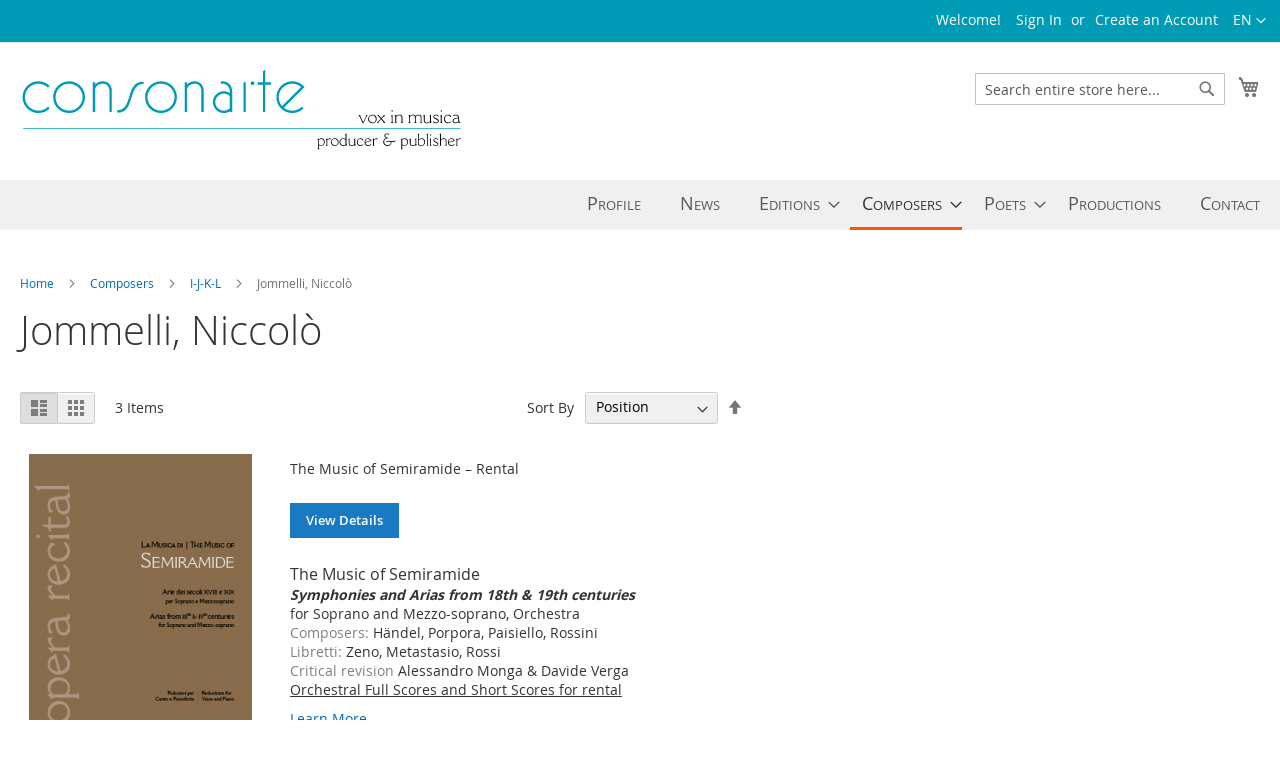

--- FILE ---
content_type: text/html; charset=UTF-8
request_url: https://consonarte.com/composers/i-j-k-l/jommelli-niccolo.html
body_size: 70323
content:
<!doctype html>
<html lang="en">
    <head >
        <script>
    var BASE_URL = 'https://consonarte.com/';
    var require = {
        "baseUrl": "https://consonarte.com/pub/static/version1738537605/frontend/Consonarte/LumaPlus/en_US"
    };
</script>
        <meta charset="utf-8"/>
<meta name="title" content="Jommelli, Niccolò - I-J-K-L - Composers"/>
<meta name="keywords" content="Consonarte, Music Scores, Publisher, Producer, E-commerce"/>
<meta name="robots" content="INDEX,FOLLOW"/>
<meta name="viewport" content="width=device-width, initial-scale=1"/>
<meta name="format-detection" content="telephone=no"/>
<title>Jommelli, Niccolò - I-J-K-L - Composers</title>
<link  rel="stylesheet" type="text/css"  media="all" href="https://consonarte.com/pub/static/version1738537605/frontend/Consonarte/LumaPlus/en_US/mage/calendar.css" />
<link  rel="stylesheet" type="text/css"  media="all" href="https://consonarte.com/pub/static/version1738537605/frontend/Consonarte/LumaPlus/en_US/css/styles-m.css" />
<link  rel="stylesheet" type="text/css"  media="all" href="https://consonarte.com/pub/static/version1738537605/frontend/Consonarte/LumaPlus/en_US/css/head_custom.css" />
<link  rel="stylesheet" type="text/css"  media="all" href="https://consonarte.com/pub/static/version1738537605/frontend/Consonarte/LumaPlus/en_US/StripeIntegration_Payments/css/stripe_payments.css" />
<link  rel="stylesheet" type="text/css"  media="screen and (min-width: 768px)" href="https://consonarte.com/pub/static/version1738537605/frontend/Consonarte/LumaPlus/en_US/css/styles-l.css" />
<link  rel="stylesheet" type="text/css"  media="print" href="https://consonarte.com/pub/static/version1738537605/frontend/Consonarte/LumaPlus/en_US/css/print.css" />
<script  type="text/javascript"  src="https://consonarte.com/pub/static/version1738537605/frontend/Consonarte/LumaPlus/en_US/requirejs/require.js"></script>
<script  type="text/javascript"  src="https://consonarte.com/pub/static/version1738537605/frontend/Consonarte/LumaPlus/en_US/mage/requirejs/mixins.js"></script>
<script  type="text/javascript"  src="https://consonarte.com/pub/static/version1738537605/frontend/Consonarte/LumaPlus/en_US/requirejs-config.js"></script>
<script  type="text/javascript"  src="https://consonarte.com/pub/static/version1738537605/frontend/Consonarte/LumaPlus/en_US/mage/polyfill.js"></script>
<script  type="text/javascript"  src="https://consonarte.com/pub/static/version1738537605/frontend/Consonarte/LumaPlus/en_US/StripeIntegration_Payments/js/stripe_payments.js"></script>
<link rel="preload" as="font" crossorigin="anonymous" href="https://consonarte.com/pub/static/version1738537605/frontend/Consonarte/LumaPlus/en_US/fonts/opensans/light/opensans-300.woff2" />
<link rel="preload" as="font" crossorigin="anonymous" href="https://consonarte.com/pub/static/version1738537605/frontend/Consonarte/LumaPlus/en_US/fonts/opensans/regular/opensans-400.woff2" />
<link rel="preload" as="font" crossorigin="anonymous" href="https://consonarte.com/pub/static/version1738537605/frontend/Consonarte/LumaPlus/en_US/fonts/opensans/semibold/opensans-600.woff2" />
<link rel="preload" as="font" crossorigin="anonymous" href="https://consonarte.com/pub/static/version1738537605/frontend/Consonarte/LumaPlus/en_US/fonts/opensans/bold/opensans-700.woff2" />
<link rel="preload" as="font" crossorigin="anonymous" href="https://consonarte.com/pub/static/version1738537605/frontend/Consonarte/LumaPlus/en_US/fonts/Luma-Icons.woff2" />
<link  rel="icon" type="image/x-icon" href="https://consonarte.com/pub/media/favicon/websites/1/favicon.ico" />
<link  rel="shortcut icon" type="image/x-icon" href="https://consonarte.com/pub/media/favicon/websites/1/favicon.ico" />
<script type="application/ld+json">
{
      "@context": "http://schema.org",
      "@type": "Organization",
      "url": "https://consonarte.com",
      "logo": "https://consonarte.com/img/csa_logo2.png"
}
</script>

<script type="application/ld+json">
{
  "@context" : "http://schema.org",
  "@type" : "Organization",
  "name" : "Consonarte – Vox in musica",
  "url" : "https://consonarte.com",
  "sameAs" : [
    "http://www.twitter.com/Consonarte",
    "http://www.facebook.com/ConsonarteVoxInMusica",
"https://www.instagram.com/consonarte"
  ]
}
</script>
<script async src="https://pagead2.googlesyndication.com/pagead/js/adsbygoogle.js?client=ca-pub-5507906742574515"
     crossorigin="anonymous"></script>        <!-- BEGIN GOOGLE ANALYTICS CODE -->
<script type="text/x-magento-init">
{
    "*": {
        "Magento_GoogleAnalytics/js/google-analytics": {
            "isCookieRestrictionModeEnabled": 0,
            "currentWebsite": 1,
            "cookieName": "user_allowed_save_cookie",
            "ordersTrackingData": [],
            "pageTrackingData": {"optPageUrl":"","isAnonymizedIpActive":false,"accountId":"UA-73208319-1"}        }
    }
}
</script>
<!-- END GOOGLE ANALYTICS CODE -->
    </head>
    <body data-container="body"
          data-mage-init='{"loaderAjax": {}, "loader": { "icon": "https://consonarte.com/pub/static/version1738537605/frontend/Consonarte/LumaPlus/en_US/images/loader-2.gif"}}'
        class="page-with-filter page-products categorypath-composers-i-j-k-l-jommelli-niccolo category-jommelli-niccolo catalog-category-view page-layout-3columns">
        

<script type="text/x-magento-init">
    {
        "*": {
            "mage/cookies": {
                "expires": null,
                "path": "\u002F",
                "domain": ".consonarte.com",
                "secure": false,
                "lifetime": "3600"
            }
        }
    }
</script>
    <noscript>
        <div class="message global noscript">
            <div class="content">
                <p>
                    <strong>JavaScript seems to be disabled in your browser.</strong>
                    <span>For the best experience on our site, be sure to turn on Javascript in your browser.</span>
                </p>
            </div>
        </div>
    </noscript>

<script>
    window.cookiesConfig = window.cookiesConfig || {};
    window.cookiesConfig.secure = false;
</script>
<script>
    require.config({
        map: {
            '*': {
                wysiwygAdapter: 'mage/adminhtml/wysiwyg/tiny_mce/tinymce4Adapter'
            }
        }
    });
</script>

<div class="page-wrapper"><header class="page-header"><div class="panel wrapper"><div class="panel header"><a class="action skip contentarea"
   href="#contentarea">
    <span>
        Skip to Content    </span>
</a>
        <div class="switcher language switcher-language" data-ui-id="language-switcher" id="switcher-language">
        <strong class="label switcher-label"><span>Language</span></strong>
        <div class="actions dropdown options switcher-options">
            <div class="action toggle switcher-trigger"
                 id="switcher-language-trigger"
                 data-mage-init='{"dropdown":{}}'
                 data-toggle="dropdown"
                 data-trigger-keypress-button="true">
                <strong class="view-english">
                    <span>EN</span>
                </strong>
            </div>
            <ul class="dropdown switcher-dropdown"
                data-target="dropdown">
                                                                                                <li class="view-italian switcher-option">
                            <a href="https://consonarte.com/stores/store/redirect/___store/italian/___from_store/english/uenc/aHR0cHM6Ly9jb25zb25hcnRlLmNvbS9jb21wb3NlcnMvaS1qLWstbC9qb21tZWxsaS1uaWNjb2xvLmh0bWw_X19fc3RvcmU9aXRhbGlhbg%2C%2C/">
                                IT                            </a>
                        </li>
                                                </ul>
        </div>
    </div>
<ul class="header links">    <li class="greet welcome" data-bind="scope: 'customer'">
        <!-- ko if: customer().fullname  -->
        <span class="logged-in"
              data-bind="text: new String('Welcome, %1!').replace('%1', customer().fullname)">
        </span>
        <!-- /ko -->
        <!-- ko ifnot: customer().fullname  -->
        <span class="not-logged-in"
              data-bind='html:"Welcome!"'></span>
                <!-- /ko -->
    </li>
    <script type="text/x-magento-init">
    {
        "*": {
            "Magento_Ui/js/core/app": {
                "components": {
                    "customer": {
                        "component": "Magento_Customer/js/view/customer"
                    }
                }
            }
        }
    }
    </script>
<li class="authorization-link" data-label="or">
    <a href="https://consonarte.com/customer/account/login/">
        Sign In    </a>
</li>
<li><a href="https://consonarte.com/customer/account/create/" >Create an Account</a></li></ul></div></div><div class="header content"><span data-action="toggle-nav" class="action nav-toggle"><span>Toggle Nav</span></span>
<a
    class="logo"
    href="https://consonarte.com/"
    title="Consonarte&#x20;&#x2014;&#x20;vox&#x20;in&#x20;musica"
    aria-label="store logo">
    <img src="https://consonarte.com/pub/static/version1738537605/frontend/Consonarte/LumaPlus/en_US/images/csa_logo2.svg"
         class="main_logo"
         title="Consonarte&#x20;&#x2014;&#x20;vox&#x20;in&#x20;musica"
         alt="Consonarte&#x20;&#x2014;&#x20;vox&#x20;in&#x20;musica"
            width="453"            height="90"    />

    <img src="https://consonarte.com/pub/static/version1738537605/frontend/Consonarte/LumaPlus/en_US/images/csa_logo2-handheld-2.svg"
         class="handheld_logo"
         title="Consonarte&#x20;&#x2014;&#x20;vox&#x20;in&#x20;musica"
         alt="Consonarte&#x20;&#x2014;&#x20;vox&#x20;in&#x20;musica"
    />
</a>

<div data-block="minicart" class="minicart-wrapper">
    <a class="action showcart" href="https://consonarte.com/checkout/cart/"
       data-bind="scope: 'minicart_content'">
        <span class="text">My Cart</span>
        <span class="counter qty empty"
              data-bind="css: { empty: !!getCartParam('summary_count') == false && !isLoading() }, blockLoader: isLoading">
            <span class="counter-number"><!-- ko text: getCartParam('summary_count') --><!-- /ko --></span>
            <span class="counter-label">
            <!-- ko if: getCartParam('summary_count') -->
                <!-- ko text: getCartParam('summary_count') --><!-- /ko -->
                <!-- ko i18n: 'items' --><!-- /ko -->
            <!-- /ko -->
            </span>
        </span>
    </a>
            <div class="block block-minicart"
             data-role="dropdownDialog"
             data-mage-init='{"dropdownDialog":{
                "appendTo":"[data-block=minicart]",
                "triggerTarget":".showcart",
                "timeout": "2000",
                "closeOnMouseLeave": false,
                "closeOnEscape": true,
                "triggerClass":"active",
                "parentClass":"active",
                "buttons":[]}}'>
            <div id="minicart-content-wrapper" data-bind="scope: 'minicart_content'">
                <!-- ko template: getTemplate() --><!-- /ko -->
            </div>
                    </div>
        <script>
        window.checkout = {"shoppingCartUrl":"https:\/\/consonarte.com\/checkout\/cart\/","checkoutUrl":"https:\/\/consonarte.com\/checkout\/","updateItemQtyUrl":"https:\/\/consonarte.com\/checkout\/sidebar\/updateItemQty\/","removeItemUrl":"https:\/\/consonarte.com\/checkout\/sidebar\/removeItem\/","imageTemplate":"Magento_Catalog\/product\/image_with_borders","baseUrl":"https:\/\/consonarte.com\/","minicartMaxItemsVisible":3,"websiteId":"1","maxItemsToDisplay":10,"storeId":"1","storeGroupId":"1","customerLoginUrl":"https:\/\/consonarte.com\/customer\/account\/login\/","isRedirectRequired":false,"autocomplete":"off","captcha":{"user_login":{"isCaseSensitive":false,"imageHeight":50,"imageSrc":"","refreshUrl":"https:\/\/consonarte.com\/captcha\/refresh\/","isRequired":false,"timestamp":1768456317}}};
    </script>
    <script type="text/x-magento-init">
    {
        "[data-block='minicart']": {
            "Magento_Ui/js/core/app": {"components":{"minicart_content":{"children":{"subtotal.container":{"children":{"subtotal":{"children":{"subtotal.totals":{"config":{"display_cart_subtotal_incl_tax":1,"display_cart_subtotal_excl_tax":0,"template":"Magento_Tax\/checkout\/minicart\/subtotal\/totals"},"children":{"subtotal.totals.msrp":{"component":"Magento_Msrp\/js\/view\/checkout\/minicart\/subtotal\/totals","config":{"displayArea":"minicart-subtotal-hidden","template":"Magento_Msrp\/checkout\/minicart\/subtotal\/totals"}}},"component":"Magento_Tax\/js\/view\/checkout\/minicart\/subtotal\/totals"}},"component":"uiComponent","config":{"template":"Magento_Checkout\/minicart\/subtotal"}}},"component":"uiComponent","config":{"displayArea":"subtotalContainer"}},"item.renderer":{"component":"uiComponent","config":{"displayArea":"defaultRenderer","template":"Magento_Checkout\/minicart\/item\/default"},"children":{"item.image":{"component":"Magento_Catalog\/js\/view\/image","config":{"template":"Magento_Catalog\/product\/image","displayArea":"itemImage"}},"checkout.cart.item.price.sidebar":{"component":"uiComponent","config":{"template":"Magento_Checkout\/minicart\/item\/price","displayArea":"priceSidebar"}}}},"extra_info":{"component":"uiComponent","config":{"displayArea":"extraInfo"}},"promotion":{"component":"uiComponent","config":{"displayArea":"promotion"}}},"config":{"itemRenderer":{"default":"defaultRenderer","simple":"defaultRenderer","virtual":"defaultRenderer"},"template":"Magento_Checkout\/minicart\/content"},"component":"Magento_Checkout\/js\/view\/minicart"}},"types":[]}        },
        "*": {
            "Magento_Ui/js/block-loader": "https\u003A\u002F\u002Fconsonarte.com\u002Fpub\u002Fstatic\u002Fversion1738537605\u002Ffrontend\u002FConsonarte\u002FLumaPlus\u002Fen_US\u002Fimages\u002Floader\u002D1.gif"
        }
    }
    </script>
</div>


<div class="block block-search">
    <div class="block block-title"><strong>Search</strong></div>
    <div class="block block-content">
        <form class="form minisearch" id="search_mini_form"
              action="https://consonarte.com/catalogsearch/result/" method="get">
            <div class="field search">
                <label class="label" for="search" data-role="minisearch-label">
                    <span>Search</span>
                </label>
                <div class="control">
                    <input id="search"
                                                       type="text"
                           name="q"
                           value=""
                           placeholder="Search&#x20;entire&#x20;store&#x20;here..."
                           class="input-text"
                           maxlength="24"
                           role="combobox"
                           aria-haspopup="false"
                           aria-autocomplete="both"
                           autocomplete="off"
                           aria-expanded="false"/>
                    <div id="search_autocomplete" class="search-autocomplete"></div>
                    <div class="nested">
    <a class="action advanced" href="https://consonarte.com/catalogsearch/advanced/" data-action="advanced-search">
        Advanced Search    </a>
</div>
                </div>
            </div>
            <div class="actions">
                <button type="submit"
                    title="Search"
                    class="action search"
                    aria-label="Search"
                >
                    <span>Search</span>
                </button>
            </div>
        </form>
    </div>
</div>
</div></header>    <div class="sections nav-sections">
                <div class="section-items nav-sections-items"
             data-mage-init='{"tabs":{"openedState":"active"}}'>
                                            <div class="section-item-title nav-sections-item-title"
                     data-role="collapsible">
                    <a class="nav-sections-item-switch"
                       data-toggle="switch" href="#store.menu">
                        Menu                    </a>
                </div>
                <div class="section-item-content nav-sections-item-content"
                     id="store.menu"
                     data-role="content">
                    
<nav class="navigation" data-action="navigation">
    <ul data-mage-init='{"menu":{"responsive":true, "expanded":true, "position":{"my":"left top","at":"left bottom"}}}'>
	<li class="level0 nav-2 category-item first level-top ui-menu-item"><a class="level-top ui-corner-all" tabindex="-1" role="menuitem" title="Profile" href="https://consonarte.com/about-consonarte/"">Profile</a></li>	<!--  -->
	<li class="level0 nav-2 category-item level-top ui-menu-item"><a class="level-top ui-corner-all" tabindex="-1" role="menuitem" title="News" href="https://consonarte.com/news/"">News</a></li>        <li  class="level0 nav-1 category-item first level-top parent"><a href="https://consonarte.com/series.html"  class="level-top" ><span>Editions</span></a><ul class="level0 submenu"><li  class="level1 nav-1-1 category-item first"><a href="https://consonarte.com/series/canto-recital.html" ><span>Canto Recital</span></a></li><li  class="level1 nav-1-2 category-item"><a href="https://consonarte.com/series/piano-recital.html" ><span>Piano Recital</span></a></li><li  class="level1 nav-1-3 category-item"><a href="https://consonarte.com/series/piano-cantata.html" ><span>Piano Cantata</span></a></li><li  class="level1 nav-1-4 category-item"><a href="https://consonarte.com/series/instrumental-cantata.html" ><span>Instrumental Cantata</span></a></li><li  class="level1 nav-1-5 category-item"><a href="https://consonarte.com/series/opera-recital.html" ><span>Opera Recital</span></a></li><li  class="level1 nav-1-6 category-item"><a href="https://consonarte.com/series/catalogue-no-1.html" ><span>Catalogue No. 1</span></a></li><li  class="level1 nav-1-7 category-item"><a href="https://consonarte.com/series/catalogue-no-2.html" ><span>Catalogue No. 2</span></a></li><li  class="level1 nav-1-8 category-item last"><a href="https://consonarte.com/series/catalogue-no-3.html" ><span>Catalogue No. 3</span></a></li></ul></li><li  class="level0 nav-2 category-item has-active level-top parent"><a href="https://consonarte.com/composers.html"  class="level-top" ><span>Composers</span></a><ul class="level0 submenu"><li  class="level1 nav-2-1 category-item first parent"><a href="https://consonarte.com/composers/a-b-c-d.html" ><span>A-B-C-D</span></a><ul class="level1 submenu"><li  class="level2 nav-2-1-1 category-item first"><a href="https://consonarte.com/composers/a-b-c-d/balducci.html" ><span>Balducci, Giuseppe</span></a></li><li  class="level2 nav-2-1-2 category-item"><a href="https://consonarte.com/composers/a-b-c-d/beethoven-ludwig.html" ><span>Beethoven, Ludwig</span></a></li><li  class="level2 nav-2-1-3 category-item"><a href="https://consonarte.com/composers/a-b-c-d/bernasconi-andrea.html" ><span>Bernasconi, Andrea</span></a></li><li  class="level2 nav-2-1-4 category-item"><a href="https://consonarte.com/composers/a-b-c-d/bertoni-ferdinando.html" ><span>Bertoni, Ferdinando</span></a></li><li  class="level2 nav-2-1-5 category-item"><a href="https://consonarte.com/composers/a-b-c-d/bianchi-francesco.html" ><span>Bianchi, Francesco</span></a></li><li  class="level2 nav-2-1-6 category-item"><a href="https://consonarte.com/composers/a-b-c-d/borghi-giovanni-battista.html" ><span>Borghi, Giovanni Battista</span></a></li><li  class="level2 nav-2-1-7 category-item"><a href="https://consonarte.com/composers/a-b-c-d/bossi-marco-enrico.html" ><span>Bossi, Marco Enrico</span></a></li><li  class="level2 nav-2-1-8 category-item"><a href="https://consonarte.com/composers/a-b-c-d/bu-low.html" ><span>Bülow, Hans von</span></a></li><li  class="level2 nav-2-1-9 category-item"><a href="https://consonarte.com/composers/a-b-c-d/caldara-antonio.html" ><span>Caldara, Antonio</span></a></li><li  class="level2 nav-2-1-10 category-item"><a href="https://consonarte.com/composers/a-b-c-d/catel-charles-simon.html" ><span>Catel, Charles-Simon</span></a></li><li  class="level2 nav-2-1-11 category-item"><a href="https://consonarte.com/composers/a-b-c-d/catalani-angelica.html" ><span>Catalani, Angelica</span></a></li><li  class="level2 nav-2-1-12 category-item"><a href="https://consonarte.com/composers/a-b-c-d/cherubini-luigi.html" ><span>Cherubini, Luigi</span></a></li><li  class="level2 nav-2-1-13 category-item"><a href="https://consonarte.com/composers/a-b-c-d/crescentini-girolamo.html" ><span>Crescentini, Girolamo</span></a></li><li  class="level2 nav-2-1-14 category-item last"><a href="https://consonarte.com/composers/a-b-c-d/donizetti.html" ><span>Donizetti, Gaetano</span></a></li></ul></li><li  class="level1 nav-2-2 category-item parent"><a href="https://consonarte.com/composers/e-f-g-h.html" ><span>E-F-G-H</span></a><ul class="level1 submenu"><li  class="level2 nav-2-2-1 category-item first"><a href="https://consonarte.com/composers/e-f-g-h/gabussi-vincenzo.html" ><span>Gabussi, Vincenzo</span></a></li><li  class="level2 nav-2-2-2 category-item"><a href="https://consonarte.com/composers/e-f-g-h/galante-carlo.html" ><span>Galante, Carlo</span></a></li><li  class="level2 nav-2-2-3 category-item"><a href="https://consonarte.com/composers/e-f-g-h/gandino-adolfo.html" ><span>Gandino, Adolfo</span></a></li><li  class="level2 nav-2-2-4 category-item"><a href="https://consonarte.com/composers/e-f-g-h/garcia-manuel.html" ><span>García, Manuel</span></a></li><li  class="level2 nav-2-2-5 category-item"><a href="https://consonarte.com/composers/e-f-g-h/gordigiani-luigi.html" ><span>Gordigiani, Luigi</span></a></li><li  class="level2 nav-2-2-6 category-item last"><a href="https://consonarte.com/composers/e-f-g-h/handel-georg-friedrich.html" ><span>Händel, Georg Friedrich</span></a></li></ul></li><li  class="level1 nav-2-3 category-item has-active parent"><a href="https://consonarte.com/composers/i-j-k-l.html" ><span>I-J-K-L</span></a><ul class="level1 submenu"><li  class="level2 nav-2-3-1 category-item first active"><a href="https://consonarte.com/composers/i-j-k-l/jommelli-niccolo.html" ><span>Jommelli, Niccolò</span></a></li><li  class="level2 nav-2-3-2 category-item last"><a href="https://consonarte.com/composers/i-j-k-l/longo-paolo.html" ><span>Longo, Paolo</span></a></li></ul></li><li  class="level1 nav-2-4 category-item parent"><a href="https://consonarte.com/composers/m-n-o-p.html" ><span>M-N-O-P</span></a><ul class="level1 submenu"><li  class="level2 nav-2-4-1 category-item first"><a href="https://consonarte.com/composers/m-n-o-p/malibran-maria.html" ><span>Malibran, Maria</span></a></li><li  class="level2 nav-2-4-2 category-item"><a href="https://consonarte.com/composers/m-n-o-p/mancinelli.html" ><span>Mancinelli, Luigi</span></a></li><li  class="level2 nav-2-4-3 category-item"><a href="https://consonarte.com/composers/m-n-o-p/marchetti.html" ><span>Marchetti, Filippo</span></a></li><li  class="level2 nav-2-4-4 category-item"><a href="https://consonarte.com/composers/m-n-o-p/martucci-giuseppe.html" ><span>Martucci, Giuseppe</span></a></li><li  class="level2 nav-2-4-5 category-item"><a href="https://consonarte.com/composers/m-n-o-p/mazzucato-alberto.html" ><span>Mazzucato, Alberto</span></a></li><li  class="level2 nav-2-4-6 category-item"><a href="https://consonarte.com/composers/m-n-o-p/mercadante-saverio.html" ><span>Mercadante, Saverio</span></a></li><li  class="level2 nav-2-4-7 category-item"><a href="https://consonarte.com/composers/m-n-o-p/meyerbeer-giacomo.html" ><span>Meyerbeer, Giacomo</span></a></li><li  class="level2 nav-2-4-8 category-item"><a href="https://consonarte.com/composers/m-n-o-p/mix-silvio.html" ><span>Mix, Silvio</span></a></li><li  class="level2 nav-2-4-9 category-item"><a href="https://consonarte.com/composers/m-n-o-p/morlacchi-francesco.html" ><span>Morlacchi, Francesco</span></a></li><li  class="level2 nav-2-4-10 category-item"><a href="https://consonarte.com/composers/m-n-o-p/nasolini-sebastiano.html" ><span>Nasolini, Sebastiano</span></a></li><li  class="level2 nav-2-4-11 category-item"><a href="https://consonarte.com/composers/m-n-o-p/paisiello-giovanni.html" ><span>Paisiello, Giovanni</span></a></li><li  class="level2 nav-2-4-12 category-item"><a href="https://consonarte.com/composers/m-n-o-p/perucchini-giovanni-battista.html" ><span>Perucchini, Giovanni Battista</span></a></li><li  class="level2 nav-2-4-13 category-item"><a href="https://consonarte.com/composers/m-n-o-p/pilati-mario.html" ><span>Pilati, Mario</span></a></li><li  class="level2 nav-2-4-14 category-item"><a href="https://consonarte.com/composers/m-n-o-p/pinsuti.html" ><span>Pinsuti, Ciro</span></a></li><li  class="level2 nav-2-4-15 category-item"><a href="https://consonarte.com/composers/m-n-o-p/ponchielli.html" ><span>Ponchielli, Amilcare</span></a></li><li  class="level2 nav-2-4-16 category-item"><a href="https://consonarte.com/composers/m-n-o-p/porpora-nicola.html" ><span>Porpora, Nicola</span></a></li><li  class="level2 nav-2-4-17 category-item"><a href="https://consonarte.com/composers/m-n-o-p/portugal-marcos-antonio.html" ><span>Portugal, Marcos Antonio</span></a></li><li  class="level2 nav-2-4-18 category-item last"><a href="https://consonarte.com/composers/m-n-o-p/puccini.html" ><span>Puccini, Giacomo</span></a></li></ul></li><li  class="level1 nav-2-5 category-item parent"><a href="https://consonarte.com/composers/q-r-s-t.html" ><span>Q-R-S-T</span></a><ul class="level1 submenu"><li  class="level2 nav-2-5-1 category-item first"><a href="https://consonarte.com/composers/q-r-s-t/respighi-ottorino.html" ><span>Respighi, Ottorino</span></a></li><li  class="level2 nav-2-5-2 category-item"><a href="https://consonarte.com/composers/q-r-s-t/rossini-gioachino.html" ><span>Rossini, Gioachino</span></a></li><li  class="level2 nav-2-5-3 category-item last"><a href="https://consonarte.com/composers/q-r-s-t/traetta-tommaso.html" ><span>Traetta, Tommaso</span></a></li></ul></li><li  class="level1 nav-2-6 category-item last parent"><a href="https://consonarte.com/composers/u-v-w-x-y-z.html" ><span>U-V-W-X-Y-Z</span></a><ul class="level1 submenu"><li  class="level2 nav-2-6-1 category-item first"><a href="https://consonarte.com/composers/u-v-w-x-y-z/vinci-leonardo.html" ><span>Vinci, Leonardo</span></a></li><li  class="level2 nav-2-6-2 category-item last"><a href="https://consonarte.com/composers/u-v-w-x-y-z/zingarelli-niccolo.html" ><span>Zingarelli, Niccolò</span></a></li></ul></li></ul></li><li  class="level0 nav-3 category-item level-top parent"><a href="https://consonarte.com/poets.html"  class="level-top" ><span>Poets</span></a><ul class="level0 submenu"><li  class="level1 nav-3-1 category-item first"><a href="https://consonarte.com/poets/alighieri-dante.html" ><span>Alighieri, Dante</span></a></li><li  class="level1 nav-3-2 category-item"><a href="https://consonarte.com/poets/anacreonte.html" ><span>Anacreonte</span></a></li><li  class="level1 nav-3-3 category-item"><a href="https://consonarte.com/poets/anassillide-aglaja.html" ><span>Anassillide, Aglaja</span></a></li><li  class="level1 nav-3-4 category-item"><a href="https://consonarte.com/poets/aganoor-pompilj-vittoria.html" ><span>Aganoor Pompilj, Vittoria</span></a></li><li  class="level1 nav-3-5 category-item"><a href="https://consonarte.com/poets/bassi-calisto.html" ><span>Bassi, Calisto</span></a></li><li  class="level1 nav-3-6 category-item"><a href="https://consonarte.com/poets/bonomi-cristian.html" ><span>Bonomi, Cristian</span></a></li><li  class="level1 nav-3-7 category-item"><a href="https://consonarte.com/poets/campana-dino.html" ><span>Campana, Dino</span></a></li><li  class="level1 nav-3-8 category-item"><a href="https://consonarte.com/poets/carpani-giuseppe.html" ><span>Carpani, Giuseppe</span></a></li><li  class="level1 nav-3-9 category-item"><a href="https://consonarte.com/poets/de-florian-jean-pierre-claris.html" ><span>de Florian,  Jean-Pierre Claris</span></a></li><li  class="level1 nav-3-10 category-item"><a href="https://consonarte.com/poets/fogazzaro-antonio.html" ><span>Fogazzaro, Antonio</span></a></li><li  class="level1 nav-3-11 category-item"><a href="https://consonarte.com/poets/de-giorgi-aurelio-bertola.html" ><span>de Giorgi, Aurelio Bertola</span></a></li><li  class="level1 nav-3-12 category-item"><a href="https://consonarte.com/poets/giorgini-giovanni-battista.html" ><span>Giorgini, Giovanni Battista</span></a></li><li  class="level1 nav-3-13 category-item"><a href="https://consonarte.com/poets/guarini-battista.html" ><span>Guarini, Battista</span></a></li><li  class="level1 nav-3-14 category-item"><a href="https://consonarte.com/poets/jouhaud-carlo.html" ><span>Jouhaud, Carlo</span></a></li><li  class="level1 nav-3-15 category-item"><a href="https://consonarte.com/poets/marcello-benedetto.html" ><span>Marcello, Benedetto</span></a></li><li  class="level1 nav-3-16 category-item"><a href="https://consonarte.com/poets/metastasio.html" ><span>Metastasio, Pietro</span></a></li><li  class="level1 nav-3-17 category-item"><a href="https://consonarte.com/poets/mollo-gaspare.html" ><span>Mollo, Gaspare</span></a></li><li  class="level1 nav-3-18 category-item"><a href="https://consonarte.com/poets/palomba-giuseppe.html" ><span>Palomba, Giuseppe</span></a></li><li  class="level1 nav-3-19 category-item"><a href="https://consonarte.com/poets/pepoli-carlo.html" ><span>Pepoli, Carlo</span></a></li><li  class="level1 nav-3-20 category-item"><a href="https://consonarte.com/poets/ricci-corrado.html" ><span>Ricci, Corrado</span></a></li><li  class="level1 nav-3-21 category-item"><a href="https://consonarte.com/poets/de-rogatis-francesco-saverio.html" ><span>de Rogatis, Francesco Saverio</span></a></li><li  class="level1 nav-3-22 category-item"><a href="https://consonarte.com/poets/rolli-paolo.html" ><span>Rolli, Paolo</span></a></li><li  class="level1 nav-3-23 category-item"><a href="https://consonarte.com/poets/rossi.html" ><span>Rossi, Gaetano</span></a></li><li  class="level1 nav-3-24 category-item"><a href="https://consonarte.com/poets/tommaseo-niccolo.html" ><span>Tommaseo, Niccolò</span></a></li><li  class="level1 nav-3-25 category-item"><a href="https://consonarte.com/poets/vittorelli-jacopo.html" ><span>Vittorelli, Jacopo</span></a></li><li  class="level1 nav-3-26 category-item"><a href="https://consonarte.com/poets/whitman-walt.html" ><span>Whitman, Walt</span></a></li><li  class="level1 nav-3-27 category-item last"><a href="https://consonarte.com/poets/zeno.html" ><span>Zeno, Apostolo</span></a></li></ul></li><li  class="level0 nav-4 category-item last level-top"><a href="https://consonarte.com/productions.html"  class="level-top" ><span>Productions</span></a></li><!--	<li class="level0 nav-2 category-item level-top ui-menu-item"><a class="level-top ui-corner-all" tabindex="-1" role="menuitem" title="Close Up" href="https://consonarte.com/close-up/"">Close Up</a></li>-->
	<li class="level0 nav-2 category-item level-top ui-menu-item"><a class="level-top ui-corner-all" tabindex="-1" role="menuitem" title="Close Up" href="https://consonarte.com/contact/"">Contact</a></li>            </ul>
</nav>
                </div>
                                            <div class="section-item-title nav-sections-item-title"
                     data-role="collapsible">
                    <a class="nav-sections-item-switch"
                       data-toggle="switch" href="#store.links">
                        Account                    </a>
                </div>
                <div class="section-item-content nav-sections-item-content"
                     id="store.links"
                     data-role="content">
                    <!-- Account links -->                </div>
                                            <div class="section-item-title nav-sections-item-title"
                     data-role="collapsible">
                    <a class="nav-sections-item-switch"
                       data-toggle="switch" href="#store.settings">
                        Settings                    </a>
                </div>
                <div class="section-item-content nav-sections-item-content"
                     id="store.settings"
                     data-role="content">
                            <div class="switcher language switcher-language" data-ui-id="language-switcher" id="switcher-language-nav">
        <strong class="label switcher-label"><span>Language</span></strong>
        <div class="actions dropdown options switcher-options">
            <div class="action toggle switcher-trigger"
                 id="switcher-language-trigger-nav"
                 data-mage-init='{"dropdown":{}}'
                 data-toggle="dropdown"
                 data-trigger-keypress-button="true">
                <strong class="view-english">
                    <span>EN</span>
                </strong>
            </div>
            <ul class="dropdown switcher-dropdown"
                data-target="dropdown">
                                                                                                <li class="view-italian switcher-option">
                            <a href="https://consonarte.com/stores/store/redirect/___store/italian/___from_store/english/uenc/aHR0cHM6Ly9jb25zb25hcnRlLmNvbS9jb21wb3NlcnMvaS1qLWstbC9qb21tZWxsaS1uaWNjb2xvLmh0bWw_X19fc3RvcmU9aXRhbGlhbg%2C%2C/">
                                IT                            </a>
                        </li>
                                                </ul>
        </div>
    </div>
                </div>
                    </div>
    </div>
<div class="top-container"><div class="widget block block-static-block">
    </div>
<div class="widget block block-static-block">
    </div>
</div><div class="breadcrumbs">
    <ul class="items">
                    <li class="item home">
                            <a href="https://consonarte.com/"
                   title="Go&#x20;to&#x20;Home&#x20;Page">
                    Home                </a>
                        </li>
                    <li class="item category28">
                            <a href="https://consonarte.com/composers.html"
                   title="">
                    Composers                </a>
                        </li>
                    <li class="item category42">
                            <a href="https://consonarte.com/composers/i-j-k-l.html"
                   title="">
                    I-J-K-L                </a>
                        </li>
                    <li class="item category61">
                            <strong>Jommelli, Niccolò</strong>
                        </li>
            </ul>
</div>
<main id="maincontent" class="page-main"><a id="contentarea" tabindex="-1"></a>
<div class="page-title-wrapper">
    <h1 class="page-title"
         id="page-title-heading"                     aria-labelledby="page-title-heading&#x20;toolbar-amount"
        >
        <span class="base" data-ui-id="page-title-wrapper" >Jommelli, Niccolò</span>    </h1>
    </div>
<div class="page messages"><div data-placeholder="messages"></div>
<div data-bind="scope: 'messages'">
    <!-- ko if: cookieMessages && cookieMessages.length > 0 -->
    <div role="alert" data-bind="foreach: { data: cookieMessages, as: 'message' }" class="messages">
        <div data-bind="attr: {
            class: 'message-' + message.type + ' ' + message.type + ' message',
            'data-ui-id': 'message-' + message.type
        }">
            <div data-bind="html: $parent.prepareMessageForHtml(message.text)"></div>
        </div>
    </div>
    <!-- /ko -->

    <!-- ko if: messages().messages && messages().messages.length > 0 -->
    <div role="alert" data-bind="foreach: { data: messages().messages, as: 'message' }" class="messages">
        <div data-bind="attr: {
            class: 'message-' + message.type + ' ' + message.type + ' message',
            'data-ui-id': 'message-' + message.type
        }">
            <div data-bind="html: $parent.prepareMessageForHtml(message.text)"></div>
        </div>
    </div>
    <!-- /ko -->
</div>
<script type="text/x-magento-init">
    {
        "*": {
            "Magento_Ui/js/core/app": {
                "components": {
                        "messages": {
                            "component": "Magento_Theme/js/view/messages"
                        }
                    }
                }
            }
    }
</script>
</div><div class="columns"><div class="column main"><input name="form_key" type="hidden" value="NxxlHgSUvEUnX8gX" /><div id="authenticationPopup" data-bind="scope:'authenticationPopup'" style="display: none;">
    <script>
        window.authenticationPopup = {"autocomplete":"off","customerRegisterUrl":"https:\/\/consonarte.com\/customer\/account\/create\/","customerForgotPasswordUrl":"https:\/\/consonarte.com\/customer\/account\/forgotpassword\/","baseUrl":"https:\/\/consonarte.com\/"};
    </script>
    <!-- ko template: getTemplate() --><!-- /ko -->
    <script type="text/x-magento-init">
        {
            "#authenticationPopup": {
                "Magento_Ui/js/core/app": {"components":{"authenticationPopup":{"component":"Magento_Customer\/js\/view\/authentication-popup","children":{"messages":{"component":"Magento_Ui\/js\/view\/messages","displayArea":"messages"},"captcha":{"component":"Magento_Captcha\/js\/view\/checkout\/loginCaptcha","displayArea":"additional-login-form-fields","formId":"user_login","configSource":"checkout"},"msp_recaptcha":{"component":"MSP_ReCaptcha\/js\/reCaptcha","displayArea":"additional-login-form-fields","configSource":"checkoutConfig","reCaptchaId":"msp-recaptcha-popup-login","zone":"login","badge":"inline","settings":{"siteKey":"6Le25MkqAAAAAKL1zumHnKHXeYxYy9elRG6k_0hF","size":"invisible","badge":"inline","theme":null,"lang":null,"enabled":{"login":true,"create":true,"forgot":true,"contact":true,"review":true,"newsletter":true,"sendfriend":true,"paypal":true}}},"amazon-button":{"component":"Amazon_Login\/js\/view\/login-button-wrapper","sortOrder":"0","displayArea":"additional-login-form-fields","config":{"tooltip":"Securely login to our website using your existing Amazon details.","componentDisabled":true}}}}}}            },
            "*": {
                "Magento_Ui/js/block-loader": "https\u003A\u002F\u002Fconsonarte.com\u002Fpub\u002Fstatic\u002Fversion1738537605\u002Ffrontend\u002FConsonarte\u002FLumaPlus\u002Fen_US\u002Fimages\u002Floader\u002D1.gif"
            }
        }
    </script>
</div>
<script type="text/x-magento-init">
    {
        "*": {
            "Magento_Customer/js/section-config": {
                "sections": {"stores\/store\/switch":["*"],"stores\/store\/switchrequest":["*"],"directory\/currency\/switch":["*"],"*":["messages"],"customer\/account\/logout":["*","recently_viewed_product","recently_compared_product","persistent"],"customer\/account\/loginpost":["*"],"customer\/account\/createpost":["*"],"customer\/account\/editpost":["*"],"customer\/ajax\/login":["checkout-data","cart","captcha"],"catalog\/product_compare\/add":["compare-products"],"catalog\/product_compare\/remove":["compare-products"],"catalog\/product_compare\/clear":["compare-products"],"sales\/guest\/reorder":["cart"],"sales\/order\/reorder":["cart"],"checkout\/cart\/add":["cart","directory-data"],"checkout\/cart\/delete":["cart"],"checkout\/cart\/updatepost":["cart"],"checkout\/cart\/updateitemoptions":["cart"],"checkout\/cart\/couponpost":["cart"],"checkout\/cart\/estimatepost":["cart"],"checkout\/cart\/estimateupdatepost":["cart"],"checkout\/onepage\/saveorder":["cart","checkout-data","last-ordered-items"],"checkout\/sidebar\/removeitem":["cart"],"checkout\/sidebar\/updateitemqty":["cart"],"rest\/*\/v1\/carts\/*\/payment-information":["cart","last-ordered-items","instant-purchase"],"rest\/*\/v1\/guest-carts\/*\/payment-information":["cart"],"rest\/*\/v1\/guest-carts\/*\/selected-payment-method":["cart","checkout-data"],"rest\/*\/v1\/carts\/*\/selected-payment-method":["cart","checkout-data","instant-purchase"],"customer\/address\/*":["instant-purchase"],"customer\/account\/*":["instant-purchase"],"vault\/cards\/deleteaction":["instant-purchase"],"multishipping\/checkout\/overviewpost":["cart"],"authorizenet\/directpost_payment\/place":["cart","checkout-data"],"paypal\/express\/placeorder":["cart","checkout-data"],"paypal\/payflowexpress\/placeorder":["cart","checkout-data"],"paypal\/express\/onauthorization":["cart","checkout-data"],"persistent\/index\/unsetcookie":["persistent"],"review\/product\/post":["review"],"wishlist\/index\/add":["wishlist"],"wishlist\/index\/remove":["wishlist"],"wishlist\/index\/updateitemoptions":["wishlist"],"wishlist\/index\/update":["wishlist"],"wishlist\/index\/cart":["wishlist","cart"],"wishlist\/index\/fromcart":["wishlist","cart"],"wishlist\/index\/allcart":["wishlist","cart"],"wishlist\/shared\/allcart":["wishlist","cart"],"wishlist\/shared\/cart":["cart"]},
                "clientSideSections": ["checkout-data","cart-data","chatData"],
                "baseUrls": ["https:\/\/consonarte.com\/","http:\/\/consonarte.com\/"],
                "sectionNames": ["messages","customer","compare-products","last-ordered-items","cart","directory-data","captcha","instant-purchase","persistent","review","wishlist","chatData","recently_viewed_product","recently_compared_product","product_data_storage","paypal-billing-agreement"]            }
        }
    }
</script>
<script type="text/x-magento-init">
    {
        "*": {
            "Magento_Customer/js/customer-data": {
                "sectionLoadUrl": "https\u003A\u002F\u002Fconsonarte.com\u002Fcustomer\u002Fsection\u002Fload\u002F",
                "expirableSectionLifetime": 60,
                "expirableSectionNames": ["cart","persistent"],
                "cookieLifeTime": "3600",
                "updateSessionUrl": "https\u003A\u002F\u002Fconsonarte.com\u002Fcustomer\u002Faccount\u002FupdateSession\u002F"
            }
        }
    }
</script>
<script type="text/x-magento-init">
    {
        "*": {
            "Magento_Customer/js/invalidation-processor": {
                "invalidationRules": {
                    "website-rule": {
                        "Magento_Customer/js/invalidation-rules/website-rule": {
                            "scopeConfig": {
                                "websiteId": "1"
                            }
                        }
                    }
                }
            }
        }
    }
</script>
<script type="text/x-magento-init">
    {
        "body": {
            "pageCache": {"url":"https:\/\/consonarte.com\/page_cache\/block\/render\/id\/61\/","handles":["default","catalog_category_view","catalog_category_view_type_layered","catalog_category_view_type_layered_without_children","catalog_category_view_id_61"],"originalRequest":{"route":"catalog","controller":"category","action":"view","uri":"\/composers\/i-j-k-l\/jommelli-niccolo.html"},"versionCookieName":"private_content_version"}        }
    }
</script>

                <div class="toolbar toolbar-products" data-mage-init='{"productListToolbarForm":{"mode":"product_list_mode","direction":"product_list_dir","order":"product_list_order","limit":"product_list_limit","modeDefault":"list","directionDefault":"asc","orderDefault":"position","limitDefault":"4","url":"https:\/\/consonarte.com\/composers\/i-j-k-l\/jommelli-niccolo.html","formKey":"NxxlHgSUvEUnX8gX","post":false}}'>
                        <div class="modes">
                            <strong class="modes-label" id="modes-label">View as</strong>
                                                <strong title="List"
                            class="modes-mode active mode-list"
                            data-value="list">
                        <span>List</span>
                    </strong>
                                                                <a class="modes-mode mode-grid"
                       title="Grid"
                       href="#"
                       data-role="mode-switcher"
                       data-value="grid"
                       id="mode-grid"
                       aria-labelledby="modes-label mode-grid">
                        <span>Grid</span>
                    </a>
                                        </div>
        
        <p class="toolbar-amount" id="toolbar-amount">
            <span class="toolbar-number">3</span> Items    </p>

        
            
        
    
    

        <div class="field limiter">
    <label class="label" for="limiter">
        <span>Show</span>
    </label>
    <div class="control">
        <select id="limiter" data-role="limiter" class="limiter-options">
                            <option value="4"
                                            selected="selected"
                    >
                    4                </option>
                            <option value="8"
                    >
                    8                </option>
                    </select>
    </div>
    <span class="limiter-text">per page</span>
</div>

                    <div class="toolbar-sorter sorter">
    <label class="sorter-label" for="sorter">Sort By</label>
    <select id="sorter" data-role="sorter" class="sorter-options">
                    <option value="position"
                                    selected="selected"
                                >
                Position            </option>
                    <option value="name"
                                >
                Product Name            </option>
                    <option value="price"
                                >
                Price            </option>
            </select>
            <a title="Set&#x20;Descending&#x20;Direction"
           href="#"
           class="action sorter-action sort-asc"
           data-role="direction-switcher"
           data-value="desc">
            <span>Set Descending Direction</span>
        </a>
    </div>
            </div>
    <script type="text/x-magento-init">
    {
        "body": {
            "addToWishlist": {"productType":["simple"]}        }
    }
</script>
        <div class="products wrapper list products-list">
        <ol class="products list items product-items">
                                    <li class="item product product-item">
                <div class="product-item-info" data-container="product-list">
                                                            <a href="https://consonarte.com/composers/e-f-g-h/handel-georg-friedrich/jommelli-niccolo/la-musica-di-the-music-of-semiramide-rental.html"
                       class="product photo product-item-photo"
                       tabindex="-1">
                        
<span class="product-image-container"
      style="width:240px;">
    <span class="product-image-wrapper"
          style="padding-bottom: 125%;">
        <img class="product-image-photo"
                        src="https://consonarte.com/pub/media/catalog/product/cache/ea5b60a3b1e16611c9b108b51c01bc11/s/e/semiramide-ab234cp-cover-small_1.png"
            max-width="240"
            max-height="300"
            alt="Semiramide AB 234 CP Small"/></span>
</span>
                    </a>
                    <div class="product details product-item-details">
                                                <strong class="product name product-item-name">
                            <a class="product-item-link"
                               href="https://consonarte.com/composers/e-f-g-h/handel-georg-friedrich/jommelli-niccolo/la-musica-di-the-music-of-semiramide-rental.html">
                                The Music of Semiramide – Rental                            </a>
                        </strong>
                                                <div class="price-box price-final_price" data-role="priceBox" data-product-id="13" data-price-box="product-id-13">
    

<span class="price-container price-final_price&#x20;tax&#x20;weee"
    >
        <span     </span>
        </span>

</div>                                                                            
                        <div class="product-item-inner">
                            <div class="product actions product-item-actions">
                                <div class="actions-primary">
                                    				        						<form action="https://consonarte.com/composers/e-f-g-h/handel-georg-friedrich/jommelli-niccolo/la-musica-di-the-music-of-semiramide-rental.html"
						      method="get">
						<button type="submit"
							title="View&#x20;Details"
							class="action tocart primary">
							<span>View Details</span>
						</button>
						</form>
										                                                                    </div>
				                            </div>
                                                            <div class="product description product-item-description">
                                    <p><span style="font-size: medium;">The Music of&nbsp;</span><span><span style="font-size: medium;">Semiramide&nbsp;</span><br /></span><strong><em>Symphonies and Arias from 18th &amp; 19th centuries<br /></em></strong>for Soprano and Mezzo-soprano, Orchestra&nbsp;<br /><span style="color: #808080;">Composers:&nbsp;</span>H&auml;ndel, Porpora, Paisiello, Rossini&nbsp;<span><br /></span><span style="color: #808080;">Libretti:&nbsp;</span>Zeno, Metastasio, Rossi<span><br /></span><span style="color: #808080;">Critical revision&nbsp;</span>Alessandro Monga &amp; Davide Verga<br /><span style="text-decoration: underline;">Orchestral Full Scores and Short Scores for rental</span></p>                                    <a href="https://consonarte.com/composers/e-f-g-h/handel-georg-friedrich/jommelli-niccolo/la-musica-di-the-music-of-semiramide-rental.html"
                                       title="The Music of Semiramide – Rental"
                                       class="action more">Learn More</a>
                                </div>
                                                    </div>
                    </div>
                </div>
            </li>
                        <li class="item product product-item">
                <div class="product-item-info" data-container="product-list">
                                                            <a href="https://consonarte.com/composers/e-f-g-h/handel-georg-friedrich/jommelli-niccolo/semiramide-la-signora-regale.html"
                       class="product photo product-item-photo"
                       tabindex="-1">
                        
<span class="product-image-container"
      style="width:240px;">
    <span class="product-image-wrapper"
          style="padding-bottom: 125%;">
        <img class="product-image-photo"
                        src="https://consonarte.com/pub/media/catalog/product/cache/ea5b60a3b1e16611c9b108b51c01bc11/a/n/annabonitatibus_semiramide_cover_small.jpg"
            max-width="240"
            max-height="300"
            alt="Semiramide – La Signora Regale | Anna Bonitatibus, Front Cover Small"/></span>
</span>
                    </a>
                    <div class="product details product-item-details">
                                                <strong class="product name product-item-name">
                            <a class="product-item-link"
                               href="https://consonarte.com/composers/e-f-g-h/handel-georg-friedrich/jommelli-niccolo/semiramide-la-signora-regale.html">
                                Semiramide – La Signora Regale Audio CD                            </a>
                        </strong>
                                                <div class="price-box price-final_price" data-role="priceBox" data-product-id="7" data-price-box="product-id-7">
    

<span class="price-container price-final_price&#x20;tax&#x20;weee"
    >
        <span          id="product-price-7"                data-price-amount="15"
        data-price-type="finalPrice"
        class="price-wrapper "
        ><span class="price">£15.00</span>            </span>
        </span>

</div>                                                                            
                        <div class="product-item-inner">
                            <div class="product actions product-item-actions">
                                <div class="actions-primary">
                                                                                                                    <form data-role="tocart-form"
                                              data-product-sku="88725479862"
                                              action="https://consonarte.com/checkout/cart/add/uenc/aHR0cHM6Ly9jb25zb25hcnRlLmNvbS9jb21wb3NlcnMvaS1qLWstbC9qb21tZWxsaS1uaWNjb2xvLmh0bWw%2C/product/7/"
                                              method="post">
                                            <input type="hidden"
                                                   name="product"
                                                   value="7">
                                            <input type="hidden" name="uenc"
                                                   value="aHR0cHM6Ly9jb25zb25hcnRlLmNvbS9jaGVja291dC9jYXJ0L2FkZC91ZW5jL2FIUjBjSE02THk5amIyNXpiMjVoY25SbExtTnZiUzlqYjIxd2IzTmxjbk12YVMxcUxXc3RiQzlxYjIxdFpXeHNhUzF1YVdOamIyeHZMbWgwYld3JTJDL3Byb2R1Y3QvNy8,">
                                            <input name="form_key" type="hidden" value="NxxlHgSUvEUnX8gX" />                                            <button type="submit"
                                                    title="Add&#x20;to&#x20;Cart"
                                                    class="action tocart primary">
                                                <span>Add to Cart</span>
                                            </button>
                                        </form>
                                                                    </div>
				                               		<div data-role="add-to-links" class="actions-secondary">
                                    	                                       		                                    	                                	</div>
				                            </div>
                                                            <div class="product description product-item-description">
                                    <p><span style="font-size: medium;">SEMIRAMIDE La Signora Regale</span><br/>
Anna Bonitatibus, Mezzosoprano<br/>
La Stagione armonica, Choir<br/>
Accademia degli Astrusi, Orchestra<br/>
Federico Ferri, Conductor<br/>
<br/>
A Consonarte Production
 <br />DHM/Sony Music Entertainment<br />2CDs - Total time: CD1: 44.23 -&nbsp;CD 2: 45:49<br /><br /><span style="color: #333333;"><strong>Awards</strong></span>: The International Opera Awards 2015<br />&nbsp; &nbsp; &nbsp; &nbsp; &nbsp; &nbsp; &nbsp; &nbsp;Grammophone 2015 - Finalist<br />&nbsp; &nbsp; &nbsp; &nbsp; &nbsp; &nbsp; &nbsp; &nbsp;Presto Classical 2015 - Finalist<br />&nbsp; &nbsp; &nbsp; &nbsp; &nbsp; &nbsp; &nbsp; &nbsp;Le Diamant d'Opera 2014<br />&nbsp; &nbsp; &nbsp; &nbsp; &nbsp; &nbsp; &nbsp; &nbsp;Royal Opera House choice - 2014<br />&nbsp; &nbsp; &nbsp; &nbsp; &nbsp; &nbsp; &nbsp; &nbsp;Diapason - 2014<br />&nbsp; &nbsp; &nbsp; &nbsp; &nbsp; &nbsp; &nbsp; &nbsp;Amadeus - 2014<br />&nbsp; &nbsp; &nbsp; &nbsp; &nbsp; &nbsp; &nbsp; &nbsp;Classic Voice - 2014<br />&nbsp; &nbsp; &nbsp; &nbsp; &nbsp; &nbsp; &nbsp; &nbsp;Music International - 2014<br />&nbsp; &nbsp; &nbsp; &nbsp; &nbsp; &nbsp; &nbsp; &nbsp;Audiophile - 2014</p>                                    <a href="https://consonarte.com/composers/e-f-g-h/handel-georg-friedrich/jommelli-niccolo/semiramide-la-signora-regale.html"
                                       title="Semiramide – La Signora Regale Audio CD"
                                       class="action more">Learn More</a>
                                </div>
                                                    </div>
                    </div>
                </div>
            </li>
                        <li class="item product product-item">
                <div class="product-item-info" data-container="product-list">
                                                            <a href="https://consonarte.com/composers/e-f-g-h/handel-georg-friedrich/jommelli-niccolo/la-musica-di-the-music-of-semiramide.html"
                       class="product photo product-item-photo"
                       tabindex="-1">
                        
<span class="product-image-container"
      style="width:240px;">
    <span class="product-image-wrapper"
          style="padding-bottom: 125%;">
        <img class="product-image-photo"
                        src="https://consonarte.com/pub/media/catalog/product/cache/ea5b60a3b1e16611c9b108b51c01bc11/s/e/semiramide-ab234cp-cover_1.png"
            max-width="240"
            max-height="300"
            alt="Semiramide AB234CP Cover Small"/></span>
</span>
                    </a>
                    <div class="product details product-item-details">
                                                <strong class="product name product-item-name">
                            <a class="product-item-link"
                               href="https://consonarte.com/composers/e-f-g-h/handel-georg-friedrich/jommelli-niccolo/la-musica-di-the-music-of-semiramide.html">
                                The Music of Semiramide                            </a>
                        </strong>
                                                <div class="price-box price-final_price" data-role="priceBox" data-product-id="4" data-price-box="product-id-4">
    

<span class="price-container price-final_price&#x20;tax&#x20;weee"
    >
        <span          id="product-price-4"                data-price-amount="33"
        data-price-type="finalPrice"
        class="price-wrapper "
        ><span class="price">£33.00</span>            </span>
        </span>

</div>                                                                            
                        <div class="product-item-inner">
                            <div class="product actions product-item-actions">
                                <div class="actions-primary">
                                                                                                                    <form data-role="tocart-form"
                                              data-product-sku="AB234CP-OR1"
                                              action="https://consonarte.com/checkout/cart/add/uenc/aHR0cHM6Ly9jb25zb25hcnRlLmNvbS9jb21wb3NlcnMvaS1qLWstbC9qb21tZWxsaS1uaWNjb2xvLmh0bWw%2C/product/4/"
                                              method="post">
                                            <input type="hidden"
                                                   name="product"
                                                   value="4">
                                            <input type="hidden" name="uenc"
                                                   value="aHR0cHM6Ly9jb25zb25hcnRlLmNvbS9jaGVja291dC9jYXJ0L2FkZC91ZW5jL2FIUjBjSE02THk5amIyNXpiMjVoY25SbExtTnZiUzlqYjIxd2IzTmxjbk12YVMxcUxXc3RiQzlxYjIxdFpXeHNhUzF1YVdOamIyeHZMbWgwYld3JTJDL3Byb2R1Y3QvNC8,">
                                            <input name="form_key" type="hidden" value="NxxlHgSUvEUnX8gX" />                                            <button type="submit"
                                                    title="Add&#x20;to&#x20;Cart"
                                                    class="action tocart primary">
                                                <span>Add to Cart</span>
                                            </button>
                                        </form>
                                                                    </div>
				                               		<div data-role="add-to-links" class="actions-secondary">
                                    	                                       		                                    	                                	</div>
				                            </div>
                                                            <div class="product description product-item-description">
                                    <p style="text-align: left;"><span style="font-size: medium;">The Music of&nbsp;</span><span style="font-size: medium;">Semiramide&nbsp;<br /></span><strong><em>Arias from 18th &amp; 19th centuries<br /></em></strong>for Soprano and Mezzo-soprano&nbsp;<br /><span style="color: #808080;">Composers:</span> H&auml;ndel, Porpora, Rossini, Meyerbeer<span style="color: #808080;"><br /></span><span style="color: #808080;">Poetry:</span> Zeno, Metastasio, Rossi<span style="color: #808080;"><br /></span><span style="color: #808080;">Critical revision by</span> Alessandro Monga &amp; Davide Verga&nbsp;<br /><span style="color: #808080;">Reductions for Voice and Piano</span> Giulia Lorusso</p>                                    <a href="https://consonarte.com/composers/e-f-g-h/handel-georg-friedrich/jommelli-niccolo/la-musica-di-the-music-of-semiramide.html"
                                       title="The Music of Semiramide"
                                       class="action more">Learn More</a>
                                </div>
                                                    </div>
                    </div>
                </div>
            </li>
                    </ol>
    </div>
            <div class="toolbar toolbar-products" data-mage-init='{"productListToolbarForm":{"mode":"product_list_mode","direction":"product_list_dir","order":"product_list_order","limit":"product_list_limit","modeDefault":"list","directionDefault":"asc","orderDefault":"position","limitDefault":"4","url":"https:\/\/consonarte.com\/composers\/i-j-k-l\/jommelli-niccolo.html","formKey":"NxxlHgSUvEUnX8gX","post":false}}'>
                        <div class="modes">
                            <strong class="modes-label" id="modes-label">View as</strong>
                                                <strong title="List"
                            class="modes-mode active mode-list"
                            data-value="list">
                        <span>List</span>
                    </strong>
                                                                <a class="modes-mode mode-grid"
                       title="Grid"
                       href="#"
                       data-role="mode-switcher"
                       data-value="grid"
                       id="mode-grid"
                       aria-labelledby="modes-label mode-grid">
                        <span>Grid</span>
                    </a>
                                        </div>
        
        <p class="toolbar-amount" id="toolbar-amount">
            <span class="toolbar-number">3</span> Items    </p>

        
            
        
    
    

        <div class="field limiter">
    <label class="label" for="limiter">
        <span>Show</span>
    </label>
    <div class="control">
        <select id="limiter" data-role="limiter" class="limiter-options">
                            <option value="4"
                                            selected="selected"
                    >
                    4                </option>
                            <option value="8"
                    >
                    8                </option>
                    </select>
    </div>
    <span class="limiter-text">per page</span>
</div>

                    <div class="toolbar-sorter sorter">
    <label class="sorter-label" for="sorter">Sort By</label>
    <select id="sorter" data-role="sorter" class="sorter-options">
                    <option value="position"
                                    selected="selected"
                                >
                Position            </option>
                    <option value="name"
                                >
                Product Name            </option>
                    <option value="price"
                                >
                Price            </option>
            </select>
            <a title="Set&#x20;Descending&#x20;Direction"
           href="#"
           class="action sorter-action sort-asc"
           data-role="direction-switcher"
           data-value="desc">
            <span>Set Descending Direction</span>
        </a>
    </div>
            </div>
            <script type="text/x-magento-init">
        {
            "[data-role=tocart-form], .form.map.checkout": {
                "catalogAddToCart": {
                    "product_sku": "AB234CP\u002DOR1"
                }
            }
        }
        </script>
    <script type="text/x-magento-init">
    {
        "body": {
            "requireCookie": {"noCookieUrl":"https:\/\/consonarte.com\/cookie\/index\/noCookies\/","triggers":[".action.towishlist"],"isRedirectCmsPage":true}        }
    }
</script>
</div><div class="sidebar sidebar-main">
</div></div></main><div class="page-bottom"><div class="content"><div class="widget block block-static-block">
    <!--<div style="border: 1px solid #bbb;margin-bottom:2em;">-->
<div style="margin-bottom:2em;">
<script async src="//pagead2.googlesyndication.com/pagead/js/adsbygoogle.js"></script>
<!-- adSenseWidget-01 -->
<ins class="adsbygoogle"
     style="display:block"
     data-ad-client="ca-pub-5507906742574515"
     data-ad-slot="1421484785"
     data-ad-format="auto"
     data-full-width-responsive="true"></ins>
<script>
(adsbygoogle = window.adsbygoogle || []).push({});
</script>
</div></div>
</div></div><footer class="page-footer"><div class="footer content"><div class="menu">
 <div class="menu__column">
 <h4>Company</h4>
 <ul>
 <li><a href="https://consonarte.com/about-consonarte/">Profile</a></li>
 <li><a href="https://consonarte.com/privacy-policy-cookie-restriction-mode/">Privacy Policy</a></li>
 <li><a href="https://consonarte.com/distributors/">Distributors</a></li>
 <!--<li><a href="https://consonarte.com/amazon-pay/">Amazon Pay</a></li>-->
 </ul>
 </div>
 <div class="menu__column">
 <h4>Quick Links</h4>
 <ul>
 <!--<li><a href="https://consonarte.com/catalog/seo_sitemap/category/">Site Map</a></li>-->
 <li><a href="https://consonarte.com/catalogsearch/advanced/">Advanced Search</a></li>
 </ul>
 </div>
 <div class="menu__column">
 <h4>Account</h4>
 <ul>
 <li><a href="https://consonarte.com/customer/account/">My Account</a></li>
 <li><a href="https://consonarte.com/retail-account">Retail Account</a></li>
 <li><a href="https://consonarte.com/student-account">Student Account</a></li>
 </ul>
 </div>
 <div class="social-media menu__column">
         <h4>Connect With Us</h4>
 	<ul>
                 <li><a href="https://consonarte.com/contact/">Contact Us</a></li>
 		<li><a href="https://www.facebook.com/ConsonarteVoxInMusica" target="blank"><em class="facebook"></em>Facebook</a></li>
                 <li><a href="https://www.instagram.com/consonarte/" target="blank"><em class="instagram"></em>Instagram</a></li>
 		<li><a href="https://twitter.com/Consonarte" target="blank"><em class="twitter"></em>Twitter</a></li>
 		<li><a href="https://www.youtube.com/channel/UCX3JpCf5E3EUzOVVLJmRDcg"><em class="youtube"></em>YouTube</a></li>
 	</ul>
 </div>
 </div> <!-- END menu --><div
    class="field-recaptcha"
    id="msp-recaptcha-58312e2256fb5bcda606e9b5046e00ef-container"
    data-bind="scope:'msp-recaptcha-58312e2256fb5bcda606e9b5046e00ef'"
>
    <!-- ko template: getTemplate() --><!-- /ko -->
</div>

<script type="text/javascript">
    require(['jquery', 'domReady!'], function ($) {
        $('#msp-recaptcha-58312e2256fb5bcda606e9b5046e00ef-container')
            .appendTo('#newsletter-validate-detail');
    });
</script>

<script type="text/x-magento-init">
{
    "#msp-recaptcha-58312e2256fb5bcda606e9b5046e00ef-container": {
        "Magento_Ui/js/core/app": {"components":{"msp-recaptcha-58312e2256fb5bcda606e9b5046e00ef":{"component":"MSP_ReCaptcha\/js\/reCaptcha","reCaptchaId":"msp-recaptcha-58312e2256fb5bcda606e9b5046e00ef","zone":"newsletter","badge":"bottomright","settings":{"siteKey":"6Le25MkqAAAAAKL1zumHnKHXeYxYy9elRG6k_0hF","size":"invisible","badge":"inline","theme":null,"lang":null,"enabled":{"login":true,"create":true,"forgot":true,"contact":true,"review":true,"newsletter":true,"sendfriend":true,"paypal":true}}}}}    }
}
</script>
</div></footer><script type="text/x-magento-init">
        {
            "*": {
                "Magento_Ui/js/core/app": {
                    "components": {
                        "storage-manager": {
                            "component": "Magento_Catalog/js/storage-manager",
                            "appendTo": "",
                            "storagesConfiguration" : {"recently_viewed_product":{"requestConfig":{"syncUrl":"https:\/\/consonarte.com\/catalog\/product\/frontend_action_synchronize\/"},"lifetime":"1000","allowToSendRequest":null},"recently_compared_product":{"requestConfig":{"syncUrl":"https:\/\/consonarte.com\/catalog\/product\/frontend_action_synchronize\/"},"lifetime":"1000","allowToSendRequest":null},"product_data_storage":{"updateRequestConfig":{"url":"https:\/\/consonarte.com\/rest\/english\/V1\/products-render-info"},"requestConfig":{"syncUrl":"https:\/\/consonarte.com\/catalog\/product\/frontend_action_synchronize\/"},"allowToSendRequest":null}}                        }
                    }
                }
            }
        }
</script>
<small class="copyright">
    <span>&copy; 2013–2025 Consonarte. All Rights Reserved. Registered in England and Wales. Trading as CONSONARTE. VAT: GB 172122835</span>
</small>
</div>    </body>
</html>


--- FILE ---
content_type: text/html; charset=utf-8
request_url: https://www.google.com/recaptcha/api2/aframe
body_size: 269
content:
<!DOCTYPE HTML><html><head><meta http-equiv="content-type" content="text/html; charset=UTF-8"></head><body><script nonce="PzUZn5SHbSbJYIlJdRAUDA">/** Anti-fraud and anti-abuse applications only. See google.com/recaptcha */ try{var clients={'sodar':'https://pagead2.googlesyndication.com/pagead/sodar?'};window.addEventListener("message",function(a){try{if(a.source===window.parent){var b=JSON.parse(a.data);var c=clients[b['id']];if(c){var d=document.createElement('img');d.src=c+b['params']+'&rc='+(localStorage.getItem("rc::a")?sessionStorage.getItem("rc::b"):"");window.document.body.appendChild(d);sessionStorage.setItem("rc::e",parseInt(sessionStorage.getItem("rc::e")||0)+1);localStorage.setItem("rc::h",'1768456324124');}}}catch(b){}});window.parent.postMessage("_grecaptcha_ready", "*");}catch(b){}</script></body></html>

--- FILE ---
content_type: text/css
request_url: https://consonarte.com/pub/static/version1738537605/frontend/Consonarte/LumaPlus/en_US/css/head_custom.css
body_size: 125
content:
.logo .handheld_logo{display:none}@media (max-width:768px){.logo .main_logo{display:none}.logo .handheld_logo{display:block}}

--- FILE ---
content_type: image/svg+xml
request_url: https://consonarte.com/pub/static/version1738537605/frontend/Consonarte/LumaPlus/en_US/images/csa_logo2-handheld-2.svg
body_size: 16923
content:
<?xml version="1.0" encoding="utf-8"?>
<!-- Generator: Adobe Illustrator 16.0.5, SVG Export Plug-In . SVG Version: 6.00 Build 0)  -->
<svg version="1.2" baseProfile="tiny" xmlns="http://www.w3.org/2000/svg" xmlns:xlink="http://www.w3.org/1999/xlink" x="0px"
	 y="0px" width="324.084px" height="54px" viewBox="0 0 324.084 54" xml:space="preserve">
<g id="Background_Color" display="none">
	
		<rect x="-33.56" y="-46" display="inline" fill="#0098AE" stroke="#000000" stroke-miterlimit="10" width="607.25" height="150.5"/>
</g>
<g id="consonarte">
	<rect x="119.274" y="6.5" display="none" fill="#3F87C7" width="134.583" height="34.333"/>
	<g>
		<path fill="#009AB9" d="M33.982,47.218c-3.25,3.25-7.689,5.231-12.604,5.231c-9.909,0-17.915-7.927-17.915-17.835
			c0-9.83,8.006-17.915,17.915-17.915c4.915,0,9.354,2.061,12.604,5.311l-1.903,1.823c-2.854-2.615-6.579-4.438-10.701-4.438
			c-8.323,0-15.22,6.896-15.22,15.22s6.896,15.141,15.22,15.141c4.122,0,7.848-1.744,10.701-4.439L33.982,47.218z"/>
		<path fill="#009AB9" d="M37.884,34.614c0-9.83,8.006-17.915,17.915-17.915s17.915,7.927,17.915,17.836
			c0,9.829-8.006,17.914-17.915,17.914S37.884,44.522,37.884,34.614z M55.799,49.755c8.323,0,15.22-6.896,15.22-15.22
			s-6.896-15.141-15.22-15.141s-15.22,6.896-15.22,15.22S47.476,49.755,55.799,49.755z"/>
		<path fill="#009AB9" d="M85.059,20.583c1.665-2.22,4.598-3.884,8.561-3.884c5.708,0,10.226,4.201,10.226,11.098V51.34h-2.695
			V27.797c0-5.549-3.488-8.402-7.531-8.402c-3.805,0-7.134,2.14-8.561,5.231V51.34h-2.695V17.809h2.695V20.583z"/>
		<path fill="#009AB9" d="M139.986,19.553c-19.183,0-9.195,32.501-29.726,32.501l-0.634-2.695c18.708,0,8.799-32.263,29.488-32.263
			L139.986,19.553z"/>
		<path fill="#009AB9" d="M141.168,34.614c0-9.83,8.006-17.915,17.915-17.915s17.915,7.927,17.915,17.836
			c0,9.829-8.006,17.914-17.915,17.914S141.168,44.522,141.168,34.614z M159.083,49.755c8.323,0,15.22-6.896,15.22-15.22
			s-6.896-15.141-15.22-15.141s-15.22,6.896-15.22,15.22S150.76,49.755,159.083,49.755z"/>
		<path fill="#009AB9" d="M188.343,20.583c1.665-2.22,4.598-3.884,8.561-3.884c5.708,0,10.226,4.201,10.226,11.098V51.34h-2.695
			V27.797c0-5.549-3.488-8.402-7.531-8.402c-3.805,0-7.134,2.14-8.561,5.231V51.34h-2.695V17.809h2.695V20.583z"/>
		<path fill="#009AB9" d="M239.157,51.34h-2.695v-0.872c-1.981,1.189-4.201,1.981-6.738,1.981c-6.817,0-12.287-5.469-12.287-12.286
			c0-6.738,5.47-12.287,12.287-12.287c2.537,0,4.757,0.793,6.738,2.062v-1.665c0-5.391-3.646-8.878-8.482-8.878
			c-0.396,0-0.872,0-1.665,0.079v-2.695c0.555-0.079,1.268-0.079,1.665-0.079c6.104,0,11.177,4.043,11.177,11.573V51.34z
			 M236.462,46.98V33.346c-1.744-1.665-4.122-2.774-6.738-2.774c-5.231,0-9.591,4.359-9.591,9.592c0,5.311,4.36,9.592,9.591,9.592
			C232.34,49.755,234.718,48.645,236.462,46.98z"/>
		<path fill="#009AB9" d="M254.537,51.34h-2.695V17.809h2.695V51.34z M261.988,16.699c1.188,0,2.22,1.03,2.22,2.22
			c0,1.188-1.031,2.14-2.22,2.14c-1.189,0-2.141-0.951-2.141-2.14C259.848,17.729,260.799,16.699,261.988,16.699z"/>
		<path fill="#009AB9" d="M282.915,20.504h-6.5V51.34h-2.695V20.504h-5.707v-2.695h5.707V5.284l2.695-1.585v14.109h6.5V20.504z"/>
		<path fill="#009AB9" d="M319.38,47.218c-3.25,3.25-7.689,5.231-12.604,5.231c-9.908,0-17.914-7.927-17.914-17.835
			c0-9.83,8.006-17.915,17.914-17.915c4.915,0,9.354,1.981,12.604,5.231l1.109,1.269l-23.226,23.226
			c2.615,2.141,5.945,3.33,9.512,3.33c4.122,0,7.848-1.744,10.702-4.439L319.38,47.218z M295.282,44.602l21.402-21.402
			c-2.695-2.299-6.183-3.805-9.909-3.805c-8.323,0-15.22,6.896-15.22,15.22C291.556,38.419,292.983,41.907,295.282,44.602z"/>
	</g>
</g>
<g id="Vox_in_musica" display="none">
	<g display="inline">
		<path d="M393.792,10.119h2.014v0.19c-0.323,0.151-0.494,0.304-0.494,0.551c0,0.228,0.133,0.551,0.38,1.063l2.716,5.51l2.451-5.244
			c0.209-0.418,0.38-0.873,0.38-1.216c0-0.304-0.133-0.551-0.456-0.664v-0.19h1.824v0.19c-0.171,0.095-0.398,0.418-0.589,0.816
			l-3.477,7.39h-0.569l-3.496-7.161c-0.266-0.514-0.514-0.836-0.684-1.045V10.119z"/>
		<path d="M403.272,14.279c0-2.412,1.881-4.445,4.389-4.445c2.223,0,4.236,1.786,4.236,4.332c0,2.355-1.938,4.369-4.37,4.369
			C405.077,18.535,403.272,16.521,403.272,14.279z M410.985,14.508c0-2.28-1.691-3.971-3.553-3.971
			c-1.805,0-3.324,1.292-3.324,3.362c0,2.223,1.785,3.914,3.571,3.914C409.39,17.813,410.985,16.673,410.985,14.508z"/>
		<path d="M415.868,14.032l-2.393-2.697c-0.342-0.398-0.627-0.741-0.988-1.025v-0.19h1.938v0.19
			c-0.189,0.057-0.285,0.151-0.285,0.284c0,0.096,0.057,0.209,0.152,0.323l2.203,2.451l1.9-1.995
			c0.285-0.304,0.398-0.513,0.398-0.684c0-0.19-0.151-0.305-0.342-0.38v-0.19h1.919v0.19c-0.476,0.398-0.778,0.702-1.196,1.158
			l-2.262,2.375l3.116,3.553c0.171,0.189,0.475,0.513,0.722,0.664v0.19h-2.279v-0.19c0.228-0.095,0.322-0.209,0.322-0.38
			c0-0.246-0.246-0.589-0.569-0.969l-1.938-2.203l-2.316,2.488c-0.19,0.19-0.418,0.513-0.418,0.741c0,0.151,0.075,0.266,0.284,0.322
			v0.19h-1.805v-0.19c0.323-0.209,0.627-0.589,0.931-0.931L415.868,14.032z"/>
		<path d="M426.167,11.146c0.531-0.381,1.045-0.932,1.387-1.312h0.189v7.162c0,0.627,0.248,0.912,0.627,1.063v0.19h-2.184v-0.19
			c0.379-0.171,0.627-0.437,0.627-0.949v-4.939c0-0.551-0.209-0.798-0.646-0.836V11.146z M426.528,6.054
			c0.266-0.209,0.437-0.418,0.664-0.684h0.209c0.209,0.266,0.399,0.475,0.665,0.703v0.209c-0.247,0.189-0.418,0.38-0.665,0.664
			h-0.189c-0.209-0.284-0.418-0.493-0.684-0.702V6.054z"/>
		<path d="M430.423,11.886c0-0.38-0.305-0.569-0.627-0.665v-0.189c0.475-0.323,0.969-0.76,1.33-1.197h0.228v1.254
			c0.589-0.437,1.596-1.254,3.229-1.254c1.615,0,3.039,0.836,3.039,3.191v4.065c0,0.532,0.172,0.836,0.666,0.95v0.209h-2.223v-0.209
			c0.36-0.095,0.626-0.418,0.626-0.854v-4.56c0-1.368-1.007-2.071-2.279-2.071c-1.083,0-2.223,0.476-3.059,1.254v5.415
			c0,0.398,0.228,0.74,0.646,0.816v0.209h-2.223v-0.209c0.438-0.076,0.646-0.456,0.646-0.893V11.886z"/>
		<path d="M443.665,11.031c0.476-0.267,1.064-0.817,1.369-1.197h0.209v1.254c0.93-0.778,1.842-1.254,3.039-1.254
			c1.102,0,2.033,0.532,2.469,1.349c1.179-0.987,2.109-1.349,3.477-1.349c1.539,0,2.527,1.159,2.527,2.451v4.958
			c0,0.456,0.209,0.684,0.665,0.816v0.19h-2.28v-0.19c0.494-0.095,0.684-0.38,0.684-0.873v-4.769c0-1.197-0.626-1.881-2.051-1.881
			c-0.95,0-1.938,0.513-2.773,1.216v5.167c0,0.551,0.151,0.969,0.627,1.14v0.19h-2.223v-0.19c0.455-0.113,0.664-0.551,0.664-1.025
			v-4.56c0-1.272-0.912-1.938-2.07-1.938c-1.025,0-1.805,0.418-2.754,1.272v5.396c0,0.475,0.266,0.741,0.645,0.854v0.19h-2.223
			v-0.19c0.361-0.151,0.646-0.418,0.646-0.854v-5.262c0-0.456-0.361-0.627-0.646-0.646V11.031z"/>
		<path d="M458.238,11.126c0.552-0.304,1.045-0.76,1.463-1.254h0.209v5.547c0,1.406,0.608,2.337,2.299,2.337
			c1.159,0,2.128-0.475,3.04-1.254v-4.597c0-0.438-0.285-0.589-0.703-0.589v-0.19c0.664-0.398,1.063-0.816,1.481-1.254h0.151v6.517
			c0,0.437,0.248,0.702,0.703,0.702v0.19c-0.588,0.323-1.082,0.816-1.463,1.234h-0.189v-1.234c-0.684,0.589-1.957,1.234-3.229,1.234
			c-1.919,0-3.021-1.158-3.021-2.812v-3.628c0-0.627-0.323-0.76-0.741-0.76V11.126z"/>
		<path d="M468.518,16.351c0.778,1.007,1.71,1.481,2.716,1.481c1.178,0,1.862-0.703,1.862-1.425c0-0.323-0.151-0.665-0.418-0.912
			c-0.76-0.76-2.659-1.216-3.534-2.09c-0.455-0.455-0.588-0.969-0.588-1.443c0-1.349,1.215-2.108,2.659-2.108
			c0.722,0,1.558,0.247,2.204,0.551l0.189,1.539h-0.246c-0.343-0.836-1.254-1.425-2.28-1.425c-1.103,0-1.69,0.646-1.69,1.272
			c0,0.209,0.076,0.589,0.379,0.893c0.761,0.741,2.565,1.083,3.648,2.146c0.285,0.285,0.551,0.761,0.551,1.35
			c0,1.158-0.912,2.317-2.964,2.317c-1.007,0-1.767-0.361-2.45-0.646l-0.229-1.5H468.518z"/>
		<path d="M475.376,11.146c0.532-0.381,1.045-0.932,1.387-1.312h0.19v7.162c0,0.627,0.247,0.912,0.627,1.063v0.19h-2.185v-0.19
			c0.38-0.171,0.627-0.437,0.627-0.949v-4.939c0-0.551-0.209-0.798-0.646-0.836V11.146z M475.737,6.054
			c0.266-0.209,0.438-0.418,0.665-0.684h0.209c0.209,0.266,0.399,0.475,0.665,0.703v0.209c-0.247,0.189-0.418,0.38-0.665,0.664
			h-0.19c-0.209-0.284-0.418-0.493-0.684-0.702V6.054z"/>
		<path d="M486.624,16.673c-0.95,1.178-2.147,1.843-3.553,1.843c-2.527,0-4.009-2.127-4.009-4.236c0-2.735,1.957-4.445,4.255-4.445
			c1.35,0,2.318,0.665,3.002,1.406l-0.627,1.349h-0.171c-0.151-1.007-0.987-2.052-2.432-2.052c-1.653,0-3.115,1.197-3.115,3.495
			c0,1.463,0.969,3.667,3.4,3.667c1.026,0,2.09-0.57,2.812-1.425L486.624,16.673z"/>
		<path d="M488.79,11.829c-0.113-0.475-0.229-0.779-0.398-1.254c0.797-0.456,1.729-0.722,2.754-0.722
			c0.874,0,1.634,0.228,2.166,0.74c0.76,0.761,0.855,1.977,0.988,3.647c0.113,1.406,0.094,2.736,0.627,3.268
			c0.075,0.076,0.209,0.114,0.379,0.114c0.152,0,0.323-0.038,0.476-0.095l0.114,0.494c-0.381,0.171-0.703,0.246-1.008,0.246
			c-0.588,0-1.025-0.342-1.139-0.911c-0.97,0.569-2.09,1.14-3.325,1.14c-1.843,0-2.583-1.197-2.583-2.375
			c0-2.545,2.811-3.001,5.395-3.286c-0.113-1.52-0.74-2.28-2.146-2.28c-1.159,0-2.014,0.476-2.185,1.273H488.79z M493.331,13.501
			c-2.983,0.38-4.617,0.854-4.617,2.412c0,1.045,0.646,1.862,1.9,1.862c0.931,0,1.975-0.438,3.001-1.103
			C493.482,15.78,493.425,14.564,493.331,13.501z"/>
	</g>
	<g display="inline">
		<path d="M353.958,34.422c0.459-0.289,1.395-0.952,2.618-0.952c1.836,0,3.314,1.615,3.314,3.739c0,1.87-1.444,3.893-3.722,3.893
			c-0.901,0-1.582-0.288-2.211-0.696v2.89c0,0.459,0.153,0.748,0.578,0.884v0.187h-1.938v-0.187c0.425-0.17,0.527-0.476,0.527-0.867
			v-7.785c0-0.408-0.221-0.663-0.578-0.73v-0.153c0.561-0.374,1.104-0.952,1.274-1.122h0.136V34.422z M353.958,39.64
			c0.782,0.596,1.633,0.918,2.278,0.918c1.598,0,2.855-1.359,2.855-3.161c0-1.87-1.343-3.213-2.821-3.213
			c-0.936,0-1.717,0.374-2.312,0.884V39.64z"/>
		<path d="M361.522,35.374c0-0.323-0.187-0.663-0.577-0.715l0.034-0.152c0.526-0.357,0.85-0.68,1.207-1.037h0.17v1.496
			c1.258-1.173,2.073-1.598,3.246-1.496l0.255,1.394h-0.136c-0.204-0.237-0.477-0.595-1.105-0.595c-0.9,0-1.887,1.037-2.26,1.479
			v4.182c0,0.477,0.136,0.766,0.526,0.901V41h-1.938v-0.17c0.407-0.136,0.577-0.561,0.577-0.986V35.374z"/>
		<path d="M366.079,37.447c0-2.159,1.684-3.978,3.927-3.978c1.989,0,3.791,1.598,3.791,3.876c0,2.107-1.733,3.909-3.909,3.909
			C367.694,41.255,366.079,39.453,366.079,37.447z M372.981,37.651c0-2.04-1.514-3.553-3.18-3.553c-1.614,0-2.975,1.156-2.975,3.009
			c0,1.989,1.598,3.502,3.195,3.502C371.553,40.609,372.981,39.589,372.981,37.651z"/>
		<path d="M380.087,29.611c0.492-0.306,0.936-0.663,1.275-1.037h0.221v10.607c0,0.373,0.187,0.714,0.611,0.73v0.221
			c-0.492,0.272-0.918,0.681-1.24,1.105h-0.221v-0.986c-0.545,0.442-1.445,0.969-2.482,0.969c-2.277,0-3.604-1.938-3.604-3.757
			c0-2.498,2.006-3.978,3.842-3.978c0.73,0,1.58,0.307,2.261,0.833V30.41c0-0.374-0.392-0.595-0.663-0.578V29.611z M380.75,35.322
			c-0.612-0.748-1.445-1.24-2.38-1.24c-1.529,0-2.873,1.24-2.873,3.195c0,1.479,1.003,3.247,2.941,3.247
			c0.748,0,1.648-0.34,2.312-0.918V35.322z"/>
		<path d="M383.249,34.626c0.492-0.272,0.936-0.681,1.309-1.122h0.188v4.963c0,1.259,0.543,2.091,2.057,2.091
			c1.037,0,1.904-0.425,2.72-1.121v-4.114c0-0.391-0.255-0.526-0.629-0.526v-0.17c0.595-0.357,0.952-0.731,1.325-1.122h0.137v5.83
			c0,0.392,0.221,0.629,0.629,0.629v0.17c-0.527,0.289-0.969,0.731-1.309,1.105h-0.17v-1.105c-0.612,0.527-1.752,1.105-2.891,1.105
			c-1.717,0-2.702-1.037-2.702-2.516v-3.247c0-0.561-0.289-0.68-0.663-0.68V34.626z"/>
		<path d="M398.735,39.589c-0.85,1.054-1.921,1.649-3.179,1.649c-2.261,0-3.587-1.904-3.587-3.791c0-2.447,1.751-3.978,3.808-3.978
			c1.207,0,2.074,0.595,2.687,1.258l-0.562,1.207h-0.153c-0.136-0.901-0.884-1.836-2.176-1.836c-1.479,0-2.787,1.071-2.787,3.128
			c0,1.309,0.867,3.28,3.043,3.28c0.918,0,1.869-0.51,2.516-1.274L398.735,39.589z"/>
		<path d="M406.505,39.198c-0.731,1.189-1.785,2.022-3.281,2.022c-2.176,0-3.519-1.699-3.519-3.927c0-2.277,1.513-3.808,3.536-3.808
			c2.549,0,2.719,2.244,3.28,2.312l0.103,0.306l-6.053,1.7c0.341,1.598,1.225,2.668,2.84,2.668c1.002,0,2.107-0.68,2.702-1.58
			L406.505,39.198z M405.417,35.884c-0.459-1.088-1.293-1.819-2.346-1.819c-1.836,0-2.652,1.53-2.567,3.179L405.417,35.884z"/>
		<path d="M408.272,35.374c0-0.323-0.188-0.663-0.578-0.715l0.034-0.152c0.527-0.357,0.851-0.68,1.207-1.037h0.17v1.496
			c1.258-1.173,2.073-1.598,3.247-1.496l0.255,1.394h-0.136c-0.205-0.237-0.477-0.595-1.105-0.595c-0.9,0-1.887,1.037-2.261,1.479
			v4.182c0,0.477,0.136,0.766,0.526,0.901V41h-1.938v-0.17c0.408-0.136,0.578-0.561,0.578-0.986V35.374z"/>
		<path d="M422.688,36.853c-0.681,0-0.867,0.102-1.123,0.544h-0.17l0.323-1.275h7.615c0.442,0,0.663-0.17,0.867-0.561h0.136v1.274
			h-3.654c0.203,2.397-1.514,4.454-3.927,4.454c-2.584,0-4.352-1.751-4.352-4.165c0-1.802,1.139-3.467,3.026-3.978
			c-0.986-0.289-1.904-0.935-1.904-2.261c0-1.274,0.969-2.243,2.328-2.243c0.459,0,0.782,0.118,1.293,0.356l0.407-0.374h0.119
			l0.272,1.904h-0.205c-0.51-0.867-1.104-1.258-1.801-1.258c-1.004,0-1.547,0.833-1.547,1.495c0,1.445,1.189,2.04,2.668,2.074v0.595
			c-2.328,0.119-3.773,1.581-3.773,3.485c0,1.853,1.359,3.586,3.535,3.586c2.041,0,3.366-1.513,3.23-3.654H422.688z"/>
		<path d="M437.376,34.422c0.459-0.289,1.395-0.952,2.617-0.952c1.836,0,3.315,1.615,3.315,3.739c0,1.87-1.445,3.893-3.723,3.893
			c-0.901,0-1.581-0.288-2.21-0.696v2.89c0,0.459,0.152,0.748,0.578,0.884v0.187h-1.938v-0.187c0.424-0.17,0.526-0.476,0.526-0.867
			v-7.785c0-0.408-0.221-0.663-0.578-0.73v-0.153c0.562-0.374,1.104-0.952,1.274-1.122h0.137V34.422z M437.376,39.64
			c0.781,0.596,1.632,0.918,2.277,0.918c1.598,0,2.855-1.359,2.855-3.161c0-1.87-1.342-3.213-2.821-3.213
			c-0.935,0-1.717,0.374-2.312,0.884V39.64z"/>
		<path d="M444.347,34.626c0.492-0.272,0.935-0.681,1.309-1.122h0.187v4.963c0,1.259,0.544,2.091,2.058,2.091
			c1.036,0,1.903-0.425,2.719-1.121v-4.114c0-0.391-0.255-0.526-0.629-0.526v-0.17c0.596-0.357,0.952-0.731,1.326-1.122h0.136v5.83
			c0,0.392,0.222,0.629,0.63,0.629v0.17c-0.527,0.289-0.97,0.731-1.31,1.105h-0.17v-1.105c-0.612,0.527-1.751,1.105-2.89,1.105
			c-1.717,0-2.703-1.037-2.703-2.516v-3.247c0-0.561-0.289-0.68-0.662-0.68V34.626z"/>
		<path d="M452.829,29.679c0.459-0.322,0.867-0.662,1.189-1.02h0.205v5.915c0.917-0.747,1.887-1.104,2.686-1.104
			c1.853,0,3.434,1.598,3.434,3.706c0,2.312-1.666,4.062-3.876,4.062c-1.258,0-2.192-0.392-3.434-1.241v-0.204
			c0.204-0.017,0.356-0.221,0.356-0.441v-8.788c0-0.374-0.203-0.697-0.561-0.731V29.679z M454.224,39.13
			c0,0.323,0.102,0.714,0.305,0.901c0.408,0.425,1.156,0.629,1.819,0.629c1.853,0,3.145-1.394,3.145-3.332
			c0-1.733-1.155-3.179-2.906-3.179c-0.867,0-1.632,0.357-2.362,1.037V39.13z"/>
		<path d="M461.601,29.696c0.459-0.357,0.918-0.782,1.225-1.139h0.187v11.27c0,0.425,0.067,0.833,0.577,0.986V41h-1.954v-0.187
			c0.476-0.153,0.544-0.596,0.544-0.952V31.09c0-0.765-0.068-1.173-0.578-1.224V29.696z"/>
		<path d="M464.831,34.643c0.476-0.34,0.935-0.833,1.24-1.173h0.17v6.408c0,0.562,0.222,0.816,0.562,0.952V41h-1.955v-0.17
			c0.341-0.153,0.562-0.391,0.562-0.85v-4.42c0-0.493-0.188-0.714-0.578-0.748V34.643z M465.153,30.087
			c0.238-0.187,0.392-0.374,0.596-0.611h0.187c0.187,0.237,0.357,0.425,0.595,0.629v0.187c-0.221,0.17-0.373,0.34-0.595,0.595h-0.17
			c-0.187-0.255-0.374-0.441-0.612-0.629V30.087z"/>
		<path d="M468.604,39.3c0.697,0.901,1.529,1.326,2.431,1.326c1.054,0,1.666-0.629,1.666-1.274c0-0.289-0.136-0.596-0.374-0.816
			c-0.68-0.68-2.38-1.088-3.162-1.87c-0.408-0.407-0.526-0.866-0.526-1.291c0-1.207,1.088-1.888,2.38-1.888
			c0.646,0,1.394,0.222,1.972,0.493l0.17,1.377h-0.222c-0.305-0.748-1.121-1.274-2.039-1.274c-0.986,0-1.513,0.577-1.513,1.139
			c0,0.187,0.067,0.526,0.34,0.799c0.68,0.663,2.294,0.969,3.264,1.921c0.255,0.255,0.493,0.68,0.493,1.207
			c0,1.037-0.816,2.073-2.652,2.073c-0.9,0-1.58-0.322-2.192-0.578l-0.204-1.343H468.604z"/>
		<path d="M474.673,29.628c0.511-0.322,0.97-0.799,1.275-1.104h0.137v6.085c0.799-0.629,1.717-1.139,2.855-1.139
			c1.513,0,2.754,0.782,2.754,2.855v3.672c0,0.408,0.187,0.714,0.561,0.816V41h-1.972v-0.187c0.407-0.086,0.577-0.459,0.577-0.851
			v-3.79c0-1.343-0.799-2.04-2.006-2.04c-0.951,0-1.938,0.356-2.77,1.104v4.879c0,0.323,0.17,0.595,0.543,0.697V41h-1.955v-0.187
			c0.442-0.103,0.578-0.527,0.578-0.97v-9.28c0-0.408-0.136-0.715-0.578-0.748V29.628z"/>
		<path d="M489.922,39.198c-0.731,1.189-1.784,2.022-3.28,2.022c-2.176,0-3.52-1.699-3.52-3.927c0-2.277,1.514-3.808,3.536-3.808
			c2.55,0,2.72,2.244,3.28,2.312l0.103,0.306l-6.052,1.7c0.34,1.598,1.225,2.668,2.839,2.668c1.003,0,2.108-0.68,2.702-1.58
			L489.922,39.198z M488.834,35.884c-0.459-1.088-1.292-1.819-2.346-1.819c-1.836,0-2.651,1.53-2.567,3.179L488.834,35.884z"/>
		<path d="M491.69,35.374c0-0.323-0.188-0.663-0.578-0.715l0.034-0.152c0.527-0.357,0.851-0.68,1.207-1.037h0.17v1.496
			c1.258-1.173,2.073-1.598,3.247-1.496l0.255,1.394h-0.136c-0.205-0.237-0.477-0.595-1.105-0.595c-0.9,0-1.887,1.037-2.261,1.479
			v4.182c0,0.477,0.136,0.766,0.526,0.901V41h-1.938v-0.17c0.408-0.136,0.578-0.561,0.578-0.986V35.374z"/>
	</g>
	<line display="inline" fill="#009AB9" stroke="#009AB9" stroke-miterlimit="10" x1="1.19" y1="47" x2="250.44" y2="47"/>
</g>
</svg>


--- FILE ---
content_type: application/javascript
request_url: https://consonarte.com/pub/static/version1738537605/frontend/Consonarte/LumaPlus/en_US/Magento_Ui/js/lib/knockout/bindings/i18n.js
body_size: 5429
content:
/**
 * Copyright © Magento, Inc. All rights reserved.
 * See COPYING.txt for license details.
 */

define([
    'jquery',
    'ko',
    'module',
    '../template/renderer',
    'mage/translate'
], function ($, ko, module, renderer) {
    'use strict';

    var locations = {
            'legend': 'Caption for the fieldset element',
            'label': 'Label for an input element.',
            'button': 'Push button',
            'a': 'Link label',
            'b': 'Bold text',
            'strong': 'Strong emphasized text',
            'i': 'Italic text',
            'em': 'Emphasized text',
            'u': 'Underlined text',
            'sup': 'Superscript text',
            'sub': 'Subscript text',
            'span': 'Span element',
            'small': 'Smaller text',
            'big': 'Bigger text',
            'address': 'Contact information',
            'blockquote': 'Long quotation',
            'q': 'Short quotation',
            'cite': 'Citation',
            'caption': 'Table caption',
            'abbr': 'Abbreviated phrase',
            'acronym': 'An acronym',
            'var': 'Variable part of a text',
            'dfn': 'Term',
            'strike': 'Strikethrough text',
            'del': 'Deleted text',
            'ins': 'Inserted text',
            'h1': 'Heading level 1',
            'h2': 'Heading level 2',
            'h3': 'Heading level 3',
            'h4': 'Heading level 4',
            'h5': 'Heading level 5',
            'h6': 'Heading level 6',
            'center': 'Centered text',
            'select': 'List options',
            'img': 'Image',
            'input': 'Form element'
        },

        /**
         * Generates [data-translate] attribute's value
         * @param {Object} translationData
         * @param {String} location
         */
        composeTranslateAttr = function (translationData, location) {
            var obj = [{
                'shown': translationData.shown,
                'translated': translationData.translated,
                'original': translationData.original,
                'location': locations[location] || 'Text'
            }];

            return JSON.stringify(obj);
        },

        /**
         * Sets text for the element
         * @param {Object} el
         * @param {String} text
         */
        setText = function (el, text) {
            $(el).text(text);
        },

        /**
         * Sets [data-translate] attribute for the element
         * @param {Object} el - The element which is binded
         * @param {String} original - The original value of the element
         */
        setTranslateProp = function (el, original) {
            var location = $(el).prop('tagName').toLowerCase(),
                translated = $.mage.__(original),
                translationData = {
                    shown: translated,
                    translated: translated,
                    original: original
                },
                translateAttr = composeTranslateAttr(translationData, location);

            $(el).attr('data-translate', translateAttr);

            setText(el, translationData.shown);
        },

        /**
         * Checks if node represents ko virtual node (nodeType === 8, nodeName === '#comment').
         *
         * @param {HTMLElement} node
         * @returns {Boolean}
         */
        isVirtualElement = function (node) {
            return node.nodeType === 8;
        },

        /**
        * Checks if it's real DOM element
        * in case of virtual element, returns span wrapper
        * @param {Object} el
        * @param {bool} isUpdate
        * @return {Object} el
        */
        getRealElement = function (el, isUpdate) {
            if (isVirtualElement(el)) {
                if (isUpdate) {
                    return $(el).next('span');
                }

                return $('<span/>').insertAfter(el);
            }

            return el;
        },

        /**
         * execute i18n binding
         * @param {Object} element
         * @param {Function} valueAccessor
         * @param {bool} isUpdate
         */
        execute = function (element, valueAccessor, isUpdate) {
            var original = ko.unwrap(valueAccessor() || ''),
                el = getRealElement(element, isUpdate),
                inlineTranslation = (module.config() || {}).inlineTranslation;

            if (inlineTranslation) {
                setTranslateProp(el, original);
            } else {
                setText(el, $.mage.__(original));
            }
        };

    /**
     * i18n binding
     * @property {Function}  init
     * @property {Function}  update
     */
    ko.bindingHandlers.i18n = {

        /**
         * init i18n binding
         * @param {Object} element
         * @param {Function} valueAccessor
         */
        init: function (element, valueAccessor) {
            execute(element, valueAccessor);
        },

        /**
         * update i18n binding
         * @param {Object} element
         * @param {Function} valueAccessor
         */
        update: function (element, valueAccessor) {
            execute(element, valueAccessor, true);
        }
    };

    ko.virtualElements.allowedBindings.i18n = true;

    renderer
        .addNode('translate', {
            binding: 'i18n'
        })
        .addAttribute('translate', {
            binding: 'i18n'
        });
});


--- FILE ---
content_type: image/svg+xml
request_url: https://consonarte.com/pub/static/version1738537605/frontend/Consonarte/LumaPlus/en_US/images/csa_logo2.svg
body_size: 18176
content:
<?xml version="1.0" encoding="utf-8"?>
<!-- Generator: Adobe Illustrator 16.0.5, SVG Export Plug-In . SVG Version: 6.00 Build 0)  -->
<!DOCTYPE svg PUBLIC "-//W3C//DTD SVG 1.1 Tiny//EN" "http://www.w3.org/Graphics/SVG/1.1/DTD/svg11-tiny.dtd" [
	<!ENTITY ns_extend "http://ns.adobe.com/Extensibility/1.0/">
	<!ENTITY ns_ai "http://ns.adobe.com/AdobeIllustrator/10.0/">
	<!ENTITY ns_graphs "http://ns.adobe.com/Graphs/1.0/">
	<!ENTITY ns_vars "http://ns.adobe.com/Variables/1.0/">
	<!ENTITY ns_imrep "http://ns.adobe.com/ImageReplacement/1.0/">
	<!ENTITY ns_sfw "http://ns.adobe.com/SaveForWeb/1.0/">
	<!ENTITY ns_custom "http://ns.adobe.com/GenericCustomNamespace/1.0/">
	<!ENTITY ns_adobe_xpath "http://ns.adobe.com/XPath/1.0/">
]>
<svg version="1.1" baseProfile="tiny" xmlns:x="&ns_extend;" xmlns:i="&ns_ai;" xmlns:graph="&ns_graphs;"
	 xmlns="http://www.w3.org/2000/svg" xmlns:xlink="http://www.w3.org/1999/xlink" x="0px" y="0px" width="453.19px" height="90px"
	 viewBox="0 0 453.19 90" xml:space="preserve">
<metadata>
	<sfw  xmlns="&ns_sfw;">
		<slices></slices>
		<sliceSourceBounds  width="608.25" height="16383" y="-8354" x="-142.25" bottomLeftOrigin="true"></sliceSourceBounds>
		<optimizationSettings>
			<targetSettings  fileFormat="PNG24Format" targetSettingsID="0">
				<PNG24Format  transparency="true" interlaced="false" matteColor="#FFFFFF" noMatteColor="false" filtered="false">
					</PNG24Format>
			</targetSettings>
		</optimizationSettings>
	</sfw>
</metadata>
<g id="Background_Color" display="none">
	
		<rect x="-33.56" y="-46" display="inline" fill="#0098AE" stroke="#000000" stroke-miterlimit="10" width="607.25" height="150.5"/>
</g>
<g id="consonarte">
	<rect x="119.274" y="6.5" display="none" fill="#3F87C7" width="134.583" height="34.333"/>
	<g>
		<path fill="#009AB9" d="M29.666,43.39c-2.89,2.891-6.838,4.653-11.208,4.653c-8.812,0-15.932-7.05-15.932-15.862
			c0-8.741,7.12-15.932,15.932-15.932c4.371,0,8.318,1.833,11.208,4.724l-1.692,1.621c-2.538-2.326-5.851-3.948-9.517-3.948
			c-7.402,0-13.535,6.134-13.535,13.535c0,7.402,6.133,13.465,13.535,13.465c3.666,0,6.979-1.551,9.517-3.947L29.666,43.39z"/>
		<path fill="#009AB9" d="M33.166,32.181c0-8.741,7.12-15.932,15.932-15.932c8.812,0,15.932,7.05,15.932,15.861
			c0,8.741-7.12,15.933-15.932,15.933C40.286,48.043,33.166,40.993,33.166,32.181z M49.098,45.646
			c7.402,0,13.535-6.133,13.535-13.535c0-7.401-6.133-13.465-13.535-13.465c-7.402,0-13.535,6.134-13.535,13.535
			C35.562,39.583,41.696,45.646,49.098,45.646z"/>
		<path fill="#009AB9" d="M75.156,19.703c1.48-1.974,4.089-3.454,7.613-3.454c5.076,0,9.094,3.736,9.094,9.869v20.938h-2.397V26.118
			c0-4.935-3.102-7.473-6.697-7.473c-3.384,0-6.345,1.903-7.613,4.653v23.757h-2.397V17.236h2.397V19.703z"/>
		<path fill="#009AB9" d="M124.035,18.787c-17.06,0-8.177,28.903-26.436,28.903l-0.563-2.397c16.637,0,7.825-28.691,26.224-28.691
			L124.035,18.787z"/>
		<path fill="#009AB9" d="M125.118,32.181c0-8.741,7.12-15.932,15.932-15.932c8.812,0,15.932,7.05,15.932,15.861
			c0,8.741-7.12,15.933-15.932,15.933C132.238,48.043,125.118,40.993,125.118,32.181z M141.05,45.646
			c7.402,0,13.535-6.133,13.535-13.535c0-7.401-6.133-13.465-13.535-13.465c-7.402,0-13.535,6.134-13.535,13.535
			C127.515,39.583,133.647,45.646,141.05,45.646z"/>
		<path fill="#009AB9" d="M167.108,19.703c1.48-1.974,4.088-3.454,7.613-3.454c5.076,0,9.094,3.736,9.094,9.869v20.938h-2.397
			V26.118c0-4.935-3.102-7.473-6.697-7.473c-3.384,0-6.344,1.903-7.613,4.653v23.757h-2.397V17.236h2.397V19.703z"/>
		<path fill="#009AB9" d="M212.293,47.056h-2.397V46.28c-1.763,1.058-3.736,1.763-5.992,1.763c-6.062,0-10.927-4.864-10.927-10.927
			c0-5.992,4.864-10.927,10.927-10.927c2.256,0,4.229,0.704,5.992,1.832v-1.48c0-4.793-3.243-7.896-7.543-7.896
			c-0.353,0-0.776,0-1.48,0.071v-2.397c0.493-0.07,1.128-0.07,1.48-0.07c5.428,0,9.94,3.596,9.94,10.292V47.056z M209.896,43.179
			V31.053c-1.551-1.48-3.666-2.467-5.992-2.467c-4.653,0-8.53,3.877-8.53,8.53c0,4.723,3.877,8.529,8.53,8.529
			C206.23,45.646,208.345,44.659,209.896,43.179z"/>
		<path fill="#009AB9" d="M225.965,47.056h-2.397V17.236h2.397V47.056z M232.592,16.249c1.058,0,1.974,0.917,1.974,1.974
			c0,1.058-0.916,1.903-1.974,1.903s-1.903-0.846-1.903-1.903C230.688,17.166,231.534,16.249,232.592,16.249z"/>
		<path fill="#009AB9" d="M251.2,19.633h-5.781v27.423h-2.396V19.633h-5.075v-2.396h5.075V6.098l2.396-1.41v12.549h5.781V19.633z"/>
		<path fill="#009AB9" d="M283.626,43.39c-2.891,2.891-6.839,4.653-11.209,4.653c-8.812,0-15.933-7.05-15.933-15.862
			c0-8.741,7.12-15.932,15.933-15.932c4.37,0,8.318,1.763,11.209,4.652l0.986,1.128l-20.655,20.655
			c2.326,1.903,5.287,2.961,8.46,2.961c3.666,0,6.979-1.551,9.517-3.947L283.626,43.39z M262.195,41.063l19.033-19.034
			c-2.396-2.044-5.498-3.384-8.812-3.384c-7.402,0-13.535,6.134-13.535,13.535C258.882,35.564,260.15,38.667,262.195,41.063z"/>
	</g>
</g>
<g id="Vox_in_musica">
	<g>
		<path d="M338.792,49.888h2.014v0.19c-0.323,0.151-0.494,0.304-0.494,0.551c0,0.228,0.133,0.551,0.38,1.063l2.716,5.51l2.451-5.244
			c0.209-0.418,0.38-0.873,0.38-1.216c0-0.304-0.133-0.551-0.456-0.664v-0.19h1.824v0.19c-0.171,0.095-0.398,0.418-0.589,0.816
			l-3.477,7.39h-0.569l-3.496-7.161c-0.266-0.514-0.514-0.836-0.684-1.045V49.888z"/>
		<path d="M348.272,54.048c0-2.412,1.881-4.445,4.389-4.445c2.223,0,4.236,1.786,4.236,4.332c0,2.355-1.938,4.369-4.37,4.369
			C350.077,58.304,348.272,56.29,348.272,54.048z M355.985,54.276c0-2.28-1.691-3.971-3.553-3.971c-1.805,0-3.324,1.292-3.324,3.362
			c0,2.223,1.785,3.914,3.571,3.914C354.39,57.582,355.985,56.441,355.985,54.276z"/>
		<path d="M360.868,53.801l-2.393-2.697c-0.342-0.398-0.627-0.741-0.988-1.025v-0.19h1.938v0.19
			c-0.189,0.057-0.285,0.151-0.285,0.284c0,0.096,0.057,0.209,0.152,0.323l2.203,2.451l1.9-1.995
			c0.285-0.304,0.398-0.513,0.398-0.684c0-0.19-0.151-0.305-0.342-0.38v-0.19h1.919v0.19c-0.476,0.398-0.778,0.702-1.196,1.158
			l-2.262,2.375l3.116,3.553c0.171,0.189,0.475,0.513,0.722,0.664v0.19h-2.279v-0.19c0.228-0.095,0.322-0.209,0.322-0.38
			c0-0.246-0.246-0.589-0.569-0.969l-1.938-2.203l-2.316,2.488c-0.19,0.19-0.418,0.513-0.418,0.741c0,0.151,0.075,0.266,0.284,0.322
			v0.19h-1.805v-0.19c0.323-0.209,0.627-0.589,0.931-0.931L360.868,53.801z"/>
		<path d="M371.167,50.914c0.531-0.381,1.045-0.932,1.387-1.312h0.189v7.162c0,0.627,0.248,0.912,0.627,1.063v0.19h-2.184v-0.19
			c0.379-0.171,0.627-0.437,0.627-0.949v-4.939c0-0.551-0.209-0.798-0.646-0.836V50.914z M371.528,45.822
			c0.266-0.209,0.437-0.418,0.664-0.684h0.209c0.209,0.266,0.399,0.475,0.665,0.703v0.209c-0.247,0.189-0.418,0.38-0.665,0.664
			h-0.189c-0.209-0.284-0.418-0.493-0.684-0.702V45.822z"/>
		<path d="M375.423,51.654c0-0.38-0.305-0.569-0.627-0.665V50.8c0.475-0.323,0.969-0.76,1.33-1.197h0.228v1.254
			c0.589-0.437,1.596-1.254,3.229-1.254c1.615,0,3.039,0.836,3.039,3.191v4.065c0,0.532,0.172,0.836,0.666,0.95v0.209h-2.223V57.81
			c0.36-0.095,0.626-0.418,0.626-0.854v-4.56c0-1.368-1.007-2.071-2.279-2.071c-1.083,0-2.223,0.476-3.059,1.254v5.415
			c0,0.398,0.228,0.74,0.646,0.816v0.209h-2.223V57.81c0.438-0.076,0.646-0.456,0.646-0.893V51.654z"/>
		<path d="M388.665,50.8c0.475-0.267,1.064-0.817,1.368-1.197h0.209v1.254c0.931-0.778,1.843-1.254,3.04-1.254
			c1.102,0,2.032,0.532,2.469,1.349c1.178-0.987,2.109-1.349,3.477-1.349c1.539,0,2.527,1.159,2.527,2.451v4.958
			c0,0.456,0.209,0.684,0.664,0.816v0.19h-2.279v-0.19c0.494-0.095,0.684-0.38,0.684-0.873v-4.769c0-1.197-0.627-1.881-2.051-1.881
			c-0.951,0-1.938,0.513-2.774,1.216v5.167c0,0.551,0.151,0.969,0.627,1.14v0.19h-2.223v-0.19c0.456-0.113,0.665-0.551,0.665-1.025
			v-4.56c0-1.272-0.912-1.938-2.07-1.938c-1.026,0-1.805,0.418-2.755,1.272v5.396c0,0.475,0.266,0.741,0.646,0.854v0.19h-2.223
			v-0.19c0.361-0.151,0.646-0.418,0.646-0.854v-5.262c0-0.456-0.361-0.627-0.646-0.646V50.8z"/>
		<path d="M403.237,50.895c0.552-0.304,1.045-0.76,1.463-1.254h0.209v5.547c0,1.406,0.608,2.337,2.299,2.337
			c1.159,0,2.128-0.475,3.04-1.254v-4.597c0-0.438-0.285-0.589-0.703-0.589v-0.19c0.665-0.398,1.063-0.816,1.481-1.254h0.152v6.517
			c0,0.437,0.247,0.702,0.703,0.702v0.19c-0.589,0.323-1.083,0.816-1.463,1.234h-0.189V57.05c-0.685,0.589-1.957,1.234-3.23,1.234
			c-1.918,0-3.02-1.158-3.02-2.812v-3.628c0-0.627-0.324-0.76-0.742-0.76V50.895z"/>
		<path d="M413.517,56.119c0.779,1.007,1.71,1.481,2.717,1.481c1.178,0,1.861-0.703,1.861-1.425c0-0.323-0.151-0.665-0.418-0.912
			c-0.76-0.76-2.659-1.216-3.533-2.09c-0.455-0.455-0.589-0.969-0.589-1.443c0-1.349,1.216-2.108,2.659-2.108
			c0.723,0,1.559,0.247,2.204,0.551l0.19,1.539h-0.247c-0.343-0.836-1.254-1.425-2.28-1.425c-1.102,0-1.69,0.646-1.69,1.272
			c0,0.209,0.076,0.589,0.38,0.893c0.76,0.741,2.564,1.083,3.647,2.146c0.285,0.285,0.552,0.761,0.552,1.35
			c0,1.158-0.912,2.317-2.965,2.317c-1.006,0-1.766-0.361-2.45-0.646l-0.228-1.5H413.517z"/>
		<path d="M420.376,50.914c0.531-0.381,1.045-0.932,1.387-1.312h0.189v7.162c0,0.627,0.248,0.912,0.627,1.063v0.19h-2.184v-0.19
			c0.379-0.171,0.627-0.437,0.627-0.949v-4.939c0-0.551-0.209-0.798-0.646-0.836V50.914z M420.737,45.822
			c0.266-0.209,0.437-0.418,0.664-0.684h0.209c0.209,0.266,0.399,0.475,0.665,0.703v0.209c-0.247,0.189-0.418,0.38-0.665,0.664
			h-0.189c-0.209-0.284-0.418-0.493-0.684-0.702V45.822z"/>
		<path d="M431.623,56.441c-0.95,1.178-2.147,1.843-3.553,1.843c-2.526,0-4.009-2.127-4.009-4.236c0-2.735,1.957-4.445,4.256-4.445
			c1.35,0,2.318,0.665,3.002,1.406l-0.627,1.349h-0.172c-0.151-1.007-0.987-2.052-2.432-2.052c-1.652,0-3.115,1.197-3.115,3.495
			c0,1.463,0.969,3.667,3.4,3.667c1.026,0,2.09-0.57,2.812-1.425L431.623,56.441z"/>
		<path d="M433.79,51.598c-0.114-0.475-0.229-0.779-0.399-1.254c0.798-0.456,1.729-0.722,2.755-0.722
			c0.873,0,1.633,0.228,2.166,0.74c0.76,0.761,0.854,1.977,0.987,3.647c0.114,1.406,0.095,2.736,0.627,3.268
			c0.075,0.076,0.209,0.114,0.38,0.114c0.152,0,0.322-0.038,0.475-0.095l0.114,0.494c-0.38,0.171-0.702,0.246-1.007,0.246
			c-0.589,0-1.025-0.342-1.14-0.911c-0.97,0.569-2.09,1.14-3.325,1.14c-1.842,0-2.583-1.197-2.583-2.375
			c0-2.545,2.812-3.001,5.396-3.286c-0.114-1.52-0.741-2.28-2.146-2.28c-1.159,0-2.014,0.476-2.186,1.273H433.79z M438.33,53.27
			c-2.983,0.38-4.616,0.854-4.616,2.412c0,1.045,0.646,1.862,1.899,1.862c0.931,0,1.976-0.438,3.001-1.103
			C438.481,55.549,438.425,54.333,438.33,53.27z"/>
	</g>
	<g>
		<path d="M298.958,74.19c0.459-0.289,1.395-0.952,2.618-0.952c1.836,0,3.314,1.615,3.314,3.739c0,1.87-1.444,3.893-3.722,3.893
			c-0.901,0-1.582-0.288-2.211-0.696v2.89c0,0.459,0.153,0.748,0.578,0.884v0.187h-1.938v-0.187c0.425-0.17,0.527-0.476,0.527-0.867
			v-7.785c0-0.408-0.221-0.663-0.578-0.73v-0.153c0.561-0.374,1.104-0.952,1.274-1.122h0.136V74.19z M298.958,79.408
			c0.782,0.596,1.633,0.918,2.278,0.918c1.598,0,2.855-1.359,2.855-3.161c0-1.87-1.343-3.213-2.821-3.213
			c-0.936,0-1.717,0.374-2.312,0.884V79.408z"/>
		<path d="M306.522,75.143c0-0.323-0.187-0.663-0.577-0.715l0.034-0.152c0.526-0.357,0.85-0.68,1.207-1.037h0.17v1.496
			c1.258-1.173,2.073-1.598,3.246-1.496l0.255,1.394h-0.136c-0.204-0.237-0.477-0.595-1.105-0.595c-0.9,0-1.887,1.037-2.26,1.479
			v4.182c0,0.477,0.136,0.766,0.526,0.901v0.17h-1.938v-0.17c0.407-0.136,0.577-0.561,0.577-0.986V75.143z"/>
		<path d="M311.079,77.216c0-2.159,1.683-3.978,3.926-3.978c1.989,0,3.791,1.598,3.791,3.876c0,2.107-1.733,3.909-3.909,3.909
			C312.694,81.023,311.079,79.222,311.079,77.216z M317.98,77.42c0-2.04-1.513-3.553-3.179-3.553c-1.615,0-2.975,1.156-2.975,3.009
			c0,1.989,1.598,3.502,3.195,3.502C316.552,80.378,317.98,79.357,317.98,77.42z"/>
		<path d="M325.087,69.38c0.492-0.306,0.935-0.663,1.274-1.037h0.221V78.95c0,0.373,0.187,0.714,0.612,0.73v0.221
			c-0.493,0.272-0.918,0.681-1.241,1.105h-0.221v-0.986c-0.544,0.442-1.444,0.969-2.481,0.969c-2.278,0-3.604-1.938-3.604-3.757
			c0-2.498,2.006-3.978,3.841-3.978c0.731,0,1.581,0.307,2.261,0.833v-3.909c0-0.374-0.391-0.595-0.662-0.578V69.38z
			 M325.749,75.091c-0.611-0.748-1.444-1.24-2.379-1.24c-1.53,0-2.873,1.24-2.873,3.195c0,1.479,1.002,3.247,2.94,3.247
			c0.748,0,1.649-0.34,2.312-0.918V75.091z"/>
		<path d="M328.249,74.395c0.492-0.272,0.935-0.681,1.309-1.122h0.187v4.963c0,1.259,0.544,2.091,2.058,2.091
			c1.036,0,1.903-0.425,2.719-1.121v-4.114c0-0.391-0.255-0.526-0.629-0.526v-0.17c0.596-0.357,0.952-0.731,1.326-1.122h0.136v5.83
			c0,0.392,0.222,0.629,0.63,0.629v0.17c-0.527,0.289-0.97,0.731-1.31,1.105h-0.17v-1.105c-0.612,0.527-1.751,1.105-2.89,1.105
			c-1.717,0-2.703-1.037-2.703-2.516v-3.247c0-0.561-0.289-0.68-0.662-0.68V74.395z"/>
		<path d="M343.735,79.357c-0.851,1.054-1.922,1.649-3.18,1.649c-2.26,0-3.586-1.904-3.586-3.791c0-2.447,1.75-3.978,3.807-3.978
			c1.207,0,2.074,0.595,2.687,1.258l-0.562,1.207h-0.152c-0.137-0.901-0.885-1.836-2.176-1.836c-1.479,0-2.788,1.071-2.788,3.128
			c0,1.309,0.867,3.28,3.043,3.28c0.918,0,1.87-0.51,2.516-1.274L343.735,79.357z"/>
		<path d="M351.503,78.967c-0.73,1.189-1.784,2.022-3.28,2.022c-2.176,0-3.519-1.699-3.519-3.927c0-2.277,1.513-3.808,3.535-3.808
			c2.551,0,2.721,2.244,3.281,2.312l0.102,0.306l-6.051,1.7c0.34,1.598,1.224,2.668,2.838,2.668c1.004,0,2.108-0.68,2.703-1.58
			L351.503,78.967z M350.415,75.652c-0.459-1.088-1.291-1.819-2.346-1.819c-1.836,0-2.651,1.53-2.566,3.179L350.415,75.652z"/>
		<path d="M353.271,75.143c0-0.323-0.187-0.663-0.577-0.715l0.033-0.152c0.527-0.357,0.85-0.68,1.207-1.037h0.17v1.496
			c1.258-1.173,2.074-1.598,3.246-1.496l0.256,1.394h-0.137c-0.203-0.237-0.476-0.595-1.104-0.595c-0.901,0-1.887,1.037-2.261,1.479
			v4.182c0,0.477,0.137,0.766,0.527,0.901v0.17h-1.938v-0.17c0.407-0.136,0.577-0.561,0.577-0.986V75.143z"/>
		<path d="M367.687,76.621c-0.68,0-0.867,0.102-1.121,0.544h-0.17l0.322-1.275h7.615c0.442,0,0.663-0.17,0.867-0.561h0.136v1.274
			h-3.654c0.204,2.397-1.513,4.454-3.927,4.454c-2.584,0-4.352-1.751-4.352-4.165c0-1.802,1.139-3.467,3.025-3.978
			c-0.985-0.289-1.903-0.935-1.903-2.261c0-1.274,0.969-2.243,2.329-2.243c0.459,0,0.781,0.118,1.291,0.356l0.408-0.374h0.119
			l0.271,1.904h-0.203c-0.51-0.867-1.105-1.258-1.803-1.258c-1.002,0-1.547,0.833-1.547,1.495c0,1.445,1.19,2.04,2.67,2.074v0.595
			c-2.33,0.119-3.774,1.581-3.774,3.485c0,1.853,1.36,3.586,3.536,3.586c2.039,0,3.365-1.513,3.229-3.654H367.687z"/>
		<path d="M382.376,74.19c0.459-0.289,1.394-0.952,2.617-0.952c1.836,0,3.314,1.615,3.314,3.739c0,1.87-1.445,3.893-3.723,3.893
			c-0.9,0-1.58-0.288-2.209-0.696v2.89c0,0.459,0.152,0.748,0.578,0.884v0.187h-1.938v-0.187c0.425-0.17,0.526-0.476,0.526-0.867
			v-7.785c0-0.408-0.221-0.663-0.577-0.73v-0.153c0.561-0.374,1.104-0.952,1.274-1.122h0.137V74.19z M382.376,79.408
			c0.781,0.596,1.631,0.918,2.277,0.918c1.598,0,2.855-1.359,2.855-3.161c0-1.87-1.343-3.213-2.822-3.213
			c-0.934,0-1.717,0.374-2.311,0.884V79.408z"/>
		<path d="M389.345,74.395c0.493-0.272,0.936-0.681,1.309-1.122h0.188v4.963c0,1.259,0.544,2.091,2.057,2.091
			c1.037,0,1.904-0.425,2.721-1.121v-4.114c0-0.391-0.256-0.526-0.629-0.526v-0.17c0.594-0.357,0.951-0.731,1.325-1.122h0.136v5.83
			c0,0.392,0.221,0.629,0.629,0.629v0.17c-0.527,0.289-0.969,0.731-1.309,1.105h-0.17v-1.105c-0.611,0.527-1.751,1.105-2.89,1.105
			c-1.717,0-2.702-1.037-2.702-2.516v-3.247c0-0.561-0.289-0.68-0.664-0.68V74.395z"/>
		<path d="M397.828,69.447c0.459-0.322,0.866-0.662,1.19-1.02h0.203v5.915c0.918-0.747,1.887-1.104,2.686-1.104
			c1.854,0,3.434,1.598,3.434,3.706c0,2.312-1.665,4.062-3.875,4.062c-1.258,0-2.193-0.392-3.434-1.241v-0.204
			c0.204-0.017,0.357-0.221,0.357-0.441v-8.788c0-0.374-0.205-0.697-0.562-0.731V69.447z M399.222,78.898
			c0,0.323,0.103,0.714,0.307,0.901c0.408,0.425,1.155,0.629,1.818,0.629c1.854,0,3.145-1.394,3.145-3.332
			c0-1.733-1.156-3.179-2.906-3.179c-0.867,0-1.632,0.357-2.363,1.037V78.898z"/>
		<path d="M406.6,69.465c0.459-0.357,0.918-0.782,1.224-1.139h0.188v11.27c0,0.425,0.068,0.833,0.578,0.986v0.187h-1.955v-0.187
			c0.476-0.153,0.544-0.596,0.544-0.952v-8.771c0-0.765-0.068-1.173-0.578-1.224V69.465z"/>
		<path d="M409.83,74.411c0.476-0.34,0.935-0.833,1.241-1.173h0.17v6.408c0,0.562,0.221,0.816,0.561,0.952v0.17h-1.955v-0.17
			c0.34-0.153,0.561-0.391,0.561-0.85v-4.42c0-0.493-0.187-0.714-0.577-0.748V74.411z M410.153,69.855
			c0.237-0.187,0.391-0.374,0.595-0.611h0.187c0.188,0.237,0.357,0.425,0.596,0.629v0.187c-0.222,0.17-0.375,0.34-0.596,0.595h-0.17
			c-0.188-0.255-0.374-0.441-0.611-0.629V69.855z"/>
		<path d="M413.604,79.068c0.696,0.901,1.529,1.326,2.43,1.326c1.055,0,1.666-0.629,1.666-1.274c0-0.289-0.136-0.596-0.373-0.816
			c-0.68-0.68-2.381-1.088-3.162-1.87c-0.408-0.407-0.527-0.866-0.527-1.291c0-1.207,1.088-1.888,2.38-1.888
			c0.646,0,1.394,0.222,1.972,0.493l0.17,1.377h-0.221c-0.306-0.748-1.121-1.274-2.039-1.274c-0.986,0-1.514,0.577-1.514,1.139
			c0,0.187,0.068,0.526,0.34,0.799c0.68,0.663,2.295,0.969,3.264,1.921c0.256,0.255,0.493,0.68,0.493,1.207
			c0,1.037-0.815,2.073-2.651,2.073c-0.901,0-1.581-0.322-2.193-0.578l-0.203-1.343H413.604z"/>
		<path d="M419.673,69.396c0.51-0.322,0.969-0.799,1.275-1.104h0.136v6.085c0.799-0.629,1.717-1.139,2.855-1.139
			c1.513,0,2.754,0.782,2.754,2.855v3.672c0,0.408,0.187,0.714,0.562,0.816v0.187h-1.973v-0.187
			c0.408-0.086,0.578-0.459,0.578-0.851v-3.79c0-1.343-0.799-2.04-2.006-2.04c-0.951,0-1.938,0.356-2.771,1.104v4.879
			c0,0.323,0.17,0.595,0.544,0.697v0.187h-1.955v-0.187c0.442-0.103,0.578-0.527,0.578-0.97v-9.28c0-0.408-0.136-0.715-0.578-0.748
			V69.396z"/>
		<path d="M434.921,78.967c-0.73,1.189-1.784,2.022-3.28,2.022c-2.176,0-3.519-1.699-3.519-3.927c0-2.277,1.513-3.808,3.535-3.808
			c2.551,0,2.721,2.244,3.281,2.312l0.102,0.306l-6.051,1.7c0.34,1.598,1.224,2.668,2.838,2.668c1.004,0,2.108-0.68,2.703-1.58
			L434.921,78.967z M433.833,75.652c-0.459-1.088-1.291-1.819-2.346-1.819c-1.836,0-2.651,1.53-2.566,3.179L433.833,75.652z"/>
		<path d="M436.689,75.143c0-0.323-0.187-0.663-0.577-0.715l0.033-0.152c0.527-0.357,0.85-0.68,1.207-1.037h0.17v1.496
			c1.258-1.173,2.074-1.598,3.246-1.496l0.256,1.394h-0.137c-0.203-0.237-0.476-0.595-1.104-0.595c-0.901,0-1.887,1.037-2.261,1.479
			v4.182c0,0.477,0.137,0.766,0.527,0.901v0.17h-1.938v-0.17c0.407-0.136,0.577-0.561,0.577-0.986V75.143z"/>
	</g>
	<line fill="#009AB9" stroke="#009AB9" stroke-width="0.75" stroke-miterlimit="10" x1="3.19" y1="63.5" x2="440.69" y2="63.5"/>
</g>
</svg>


--- FILE ---
content_type: text/plain
request_url: https://www.google-analytics.com/j/collect?v=1&_v=j102&a=1297432982&t=pageview&_s=1&dl=https%3A%2F%2Fconsonarte.com%2Fcomposers%2Fi-j-k-l%2Fjommelli-niccolo.html&ul=en-us%40posix&dt=Jommelli%2C%20Niccol%C3%B2%20-%20I-J-K-L%20-%20Composers&sr=1280x720&vp=1280x720&_u=IEBAAEABAAAAACAAI~&jid=1564042506&gjid=245238846&cid=387381494.1768456323&tid=UA-73208319-1&_gid=288534375.1768456323&_r=1&_slc=1&z=1662962542
body_size: -450
content:
2,cG-RFEGL47E0C